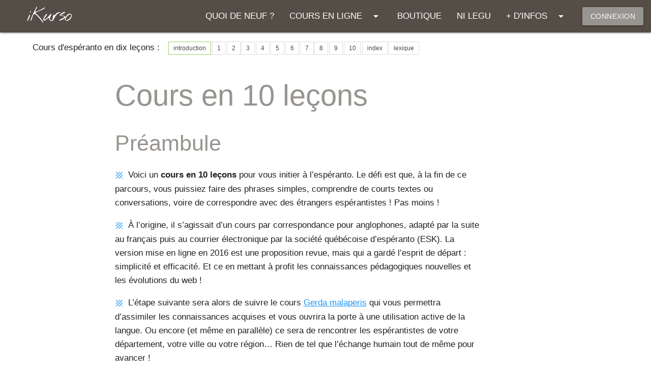

--- FILE ---
content_type: text/html; charset=UTF-8
request_url: https://ikurso.esperanto-france.org/fr/cge/intro.php
body_size: 8187
content:
 <!DOCTYPE html>
  <html lang="fr">
    <head>
    <title>Ikurso - Cours d’espéranto gratuit en ligne</title>
		<!--Import Google Icon Font-->
		<link href="https://fonts.googleapis.com/icon?family=Material+Icons&display=swap" rel="stylesheet">
		<link href="https://fonts.googleapis.com/css?family=Roboto+Condensed:300,300i,400,400i,700,700i&display=swap" rel="stylesheet">
		<link href="https://fonts.googleapis.com/css?family=Roboto+Slab&display=swap" rel="stylesheet">
		<link href="https://fonts.googleapis.com/css?family=Roboto+Condensed&display=swap" rel="stylesheet">		
		<link href="https://fonts.googleapis.com/css?family=Nothing+You+Could+Do&display=swap" rel="stylesheet">
		<link href="https://fonts.googleapis.com/css?family=Nothing+You+Could+Do&display=swap" rel="stylesheet">

		<!--Import materialize.css-->
		<link rel="stylesheet" href="../../style/materialize.min.css">
		<link type="text/css" rel="stylesheet" href="../../style/materialize.override.css?v=23"  media="all"/>

		<!--Player audio-->
		<link rel="stylesheet" type="text/css" href="../../soundmanager2/css/mp3-player-button.css" />
		<script src="../../soundmanager2/script/soundmanager2.js"></script>
		<script async type="text/javascript" src="../../soundmanager2/script/mp3-player-button.js"></script>
		<script>
		soundManager.setup({
		  // required: path to directory containing SM2 SWF files
		  url: '../../soundmanager2/swf/'
		});
		</script>
		<script type="text/javascript" src="../../xAlUtf8.js"></script>	
		<!--<link type="text/css" rel="stylesheet" href="../../style/ikurso.css?v=23"  media="all"/> -->
		<link type="text/css" rel="stylesheet" href="../../style/ikurso.css?v=23.4"  media="all"/>
		<link type="text/css" rel="stylesheet" href="../../style/impression.css?v=23"  media="print"/>

		<!--Let browser know website is optimized for mobile-->
		<meta name="viewport" content="width=device-width, initial-scale=1.0"/>
		<meta http-equiv="content-type" content="text/html; charset=utf-8" />

		<!-- Application-specific meta tags -->
		<meta name="application-name" content="iKurso" /> 
		<meta name="msapplication-TileColor" content="#554E47" /> 
		<meta name="msapplication-TileImage" content="" />
		<meta name="msapplication-square150x150logo" content="../../bildoj/logo150.png" />
		<meta name="msapplication-square310x310logo" content="../../bildoj/largelogo.png" />
		<meta name="msapplication-square70x70logo" content="../../bildoj/tinylogo.png" />
		<meta name="msapplication-wide310x150logo" content="../../bildoj/widelogo.png" />
		<!-- icone iOs -->
		<link href="../../bildoj/touch-icon-60.png" rel="apple-touch-icon" />
		<link href="../../bildoj/touch-icon-76.png" rel="apple-touch-icon" sizes="76x76" />
		<link href="../../bildoj/touch-icon-120.png" rel="apple-touch-icon" sizes="120x120" />
		<link href="../../bildoj/touch-icon-152.png" rel="apple-touch-icon" sizes="152x152" />
		<link href="../../bildoj/touch-icon-180.png" rel="apple-touch-icon" sizes="180x180" />
		<!-- chrome -->
		<link href="../../bildoj/icon-hires.png" rel="icon" sizes="192x192" />
		<link href="../../bildoj/icon-normal.png" rel="icon" sizes="128x128" />

		<!-- infos pour facebook -->
		<meta property="og:url" content="https://ikurso.esperanto-france.org" />
		<meta property="og:title" content="iKurso" />
		<meta property="og:description" content="Ici, vous pourrez découvrir ce qu’est la langue internationale Espéranto et l’apprendre en suivant nos cours, à votre rythme. Pour mieux vous aider, l’association Espéranto-France vous propose un service de correction gratuit." />
		<meta property="og:site_name" content="iKurso" />
		<meta property="og:image" content="https://ikurso.esperanto-france.org/bildoj/ikurso-home.jpg" />
		<meta property="fb:app_id" content="150250432081223" />
		<meta property="og:locale" content="fr_FR" />
    </head>

    <body class="dlek">	
<!-- google Analytics -->
<script>
  (function(i,s,o,g,r,a,m){i['GoogleAnalyticsObject']=r;i[r]=i[r]||function(){
  (i[r].q=i[r].q||[]).push(arguments)},i[r].l=1*new Date();a=s.createElement(o),
  m=s.getElementsByTagName(o)[0];a.async=1;a.src=g;m.parentNode.insertBefore(a,m)
  })(window,document,'script','https://www.google-analytics.com/analytics.js','ga');

  ga('create', 'UA-1302916-3', 'auto');
  ga('send', 'pageview');

</script>
	    
		<!-- menus déroulants -->
		<ul id="menu_cours" class="dropdown-content">
			<li><a href="../../fr/cge/intro.php" class="primaire-texte moyen">Cours en 10 leçons</a></li>
			<li><a href="../../fr/gerda/index.php" class="primaire-texte moyen">Gerda malaperis</a></li>
			<li class="divider"></li>
			<li><a href="../../fr/elsxutoj.php" class="primaire-texte moyen">Téléchargements</a></li>
		</ul>
		<ul id="menu_aide" class="dropdown-content">
			<li><a href="../../helpo.php?section=enskribo" class="primaire-texte moyen">Comment s’inscrire&nbsp;?</a></li>
			<li><a href="../../helpo.php?section=kurso" class="primaire-texte moyen">Comment suivre le cours&nbsp;?</a></li>
			<li><a href="../../helpo.php?section=kajposte" class="primaire-texte moyen">Que faire après le cours&nbsp;?</a></li>
			<li><a href="../../helpo.php?section=kielskribi" class="primaire-texte moyen">Comment écrire en espéranto&nbsp;?</a></li>
			<li class="divider"></li>
			<li><a href="../../kiujniestas.php" class="primaire-texte moyen">Qui sommes-nous&nbsp;?</a></li>
			<li><a href="../../helpo.php?section=kielhelpi" class="primaire-texte moyen">Comment nous aider&nbsp;?</a></li>
			<li><a href="../../reago.php" class="primaire-texte moyen">Nous contacter</a></li>
		</ul>
		<ul id="menu_correcteur" class="dropdown-content">
			<li><a href="../../miajlernantoj.php" class="primaire-texte moyen">Mes élèves</a></li>
			<li><a href="../../korektado.php" class="primaire-texte moyen">Corrigé type</a></li>
			<li><a href="../../statLauxKategorio.php" class="primaire-texte moyen">Statistiques</a></li>
			<li><a href="../../gvidilo.php" class="primaire-texte moyen">Guide du correcteur</a></li>
		</ul>
		
		<!-- fenêtre modale connexion -->
		<div id="konektigxi" class="modal">
			<div class="modal-content">
				<h4 class="primaire-texte texte-moyen">Connexion</h4>
				<div id="konektigxi_parto1">
				<form>
				    <div class="input-field">
				      <input id="eniri_identigilo" type="text" class="validate" required="" aria-required="true">
				      <label for="eniri_identigilo">identifiant</label>
				      <span id="eniri_identigilo_helper" class="helper-text"></span>
				    </div>
					<div class="input-field">
						<input id="eniri_pasvorto" type="password" class="validate">
						<label for="eniri_pasvorto">mot de passe</label>
						<span id="eniri_pasvorto_helper" class="helper-text"></span>
					</div>
				</form>
				</div>
				<div id="konektigxi_parto2" class="hide">
					<p class="chapo">Le message a bien été renvoyé !</p>
					<p>Pour activer votre compte, veuillez cliquer sur le lien se trouvant dans le message électronique que nous venons de vous envoyer.<br>
				Si vous ne le trouvez pas, vérifiez s’il n’est pas dans votre courrier indésirable.<br>
				Dernière possibilité, il est possible que vous ayez fait une erreur en tapant votre adresse e-mail, vous pouvez <a href="../../reago.php">contacter un administrateur</a> qui vérifiera votre inscription.</p>
				</div>
				<p class="noto hide-on-small-only">Pour toute question relative à votre inscription, vous pouvez <a href="../../reago.php">contacter un administrateur</a></p> 
			</div>
			<div class="modal-footer">
				<div id="footer-konektigxi1">
					<a id="connection_button" class=" modal-action waves-effect waves-light btn-flat primaire-texte">SE CONNECTER</a><a id="aperigi_novigi_pasvorton_button" class=" modal-action waves-effect waves-light btn-flat primaire-texte">Identifiant ou mot de passe oublié</a><a id="sendi_denove_aktivigilo_button" class=" modal-action hide waves-effect waves-light btn-flat primaire-texte">RENVOYER LE COURRIEL D’ACTIVATION</a>
				</div>
				<div id="footer-konektigxi2" class="hide">
					<a id="fermi_konektigxi_button" class="modal-action modal-close waves-effect waves-light btn primaire">Fermer</a>
				</div>
			</div>
		</div>

		<!-- fenêtre modale inscription -->
		<div id="aligxi" class="modal">
			<div class="modal-content">
				<h4 class="primaire-texte texte-moyen">Inscription</h4>
				<div id="parto1">
					<form>
					    <div class="input-field">
							<input id="aligxi_retadreso"  type="email" class="validate" required="" aria-required="true">
							<label for="aligxi_retadreso">Adresse courriel</label>
							<span id="aligxi_retadreso_helper" class="helper-text"></span>
				    	<p id="helpo-retadreso" class="helpilo hide-on-input-message">Nous enverrons un message à cette adresse pour valider votre inscription.</p>
						</div>
					    <div class="input-field">
							<input id="aligxi_identigilo" type="text" class="validate" required="" aria-required="true">
							<label for="aligxi_identigilo">Identifiant</label>
							<span id="aligxi_identigilo_helper" class="helper-text"></span>
							<p id="helpo-identigilo" class="helpilo">Vous l’utiliserez pour vous connecter au site.</p>
					    </div>
						<div class="input-field">
							<input id="aligxi_pasvorto" type="password" class="validate">
							<label for="aligxi_pasvorto">Mot de passe</label>
							<span id="aligxi_pasvorto_helper" class="helper-text"></span>
						</div>
					</form>
				</div>
				<div id="parto2" class="hide">
					<p class="chapo">Vous y êtes presque !</p>
					<p>Pour activer votre compte, veuillez cliquer sur le lien se trouvant dans le message électronique que nous venons de vous envoyer.<br>
				Si vous ne le trouvez pas, vérifiez s’il n’est pas dans votre courrier indésirable.<br>
				Si vous n’avez rien reçu, vous pouvez <a href="../../reago.php">contacter un administrateur</a>.</p>

				</div>
			</div>
			<div class="modal-footer">
				<div id="footer-creer-compte">
					<a id="inscription_button" class="modal-action waves-effect waves-light btn-flat primaire-texte">S'INSCRIRE GRATUITEMENT</a>
				</div>
				<div id="footer-renvoyer-activation" class="hide">
					<a id="fermer_button" class="modal-action modal-close waves-effect waves-light btn primaire">Fermer</a>
					<!--a id="inscription2_button" class="modal-action waves-effect waves-light btn-flat primaire-texte">Renvoyer le courriel d’activation</a-->
				</div>
			</div>
		</div>	

		<!-- fenêtre modale tuto inscription -->
		<div id="tuto-inscription" class="modal">
			<div class="modal-content">
				<h4 class="primaire-texte texte-moyen">Comment créer un compte</h4>
				<div class="video-container">
					<iframe width="853" height="480" src="https://www.youtube.com/embed/geK1LfWVt9Y" allowfullscreen></iframe>
				</div>
			</div>
			<div id="tuto-footer" class="modal-footer">
				<a id="fermi_tuto_button" class="modal-action modal-close waves-effect waves-light-blue btn-flat primaire-texte">Fermer</a>
			</div>
		</div>

		<!-- fenêtre modale réinitialisation mot de passe -->
		<div id="novigi_pasvorton" class="modal">
			<div class="modal-content">
				<h4 class="primaire-texte">Réinitialiser le mot de passe, choisissez un nouveau mot de passe&nbsp;:</h4>
				<div id="novigi_pasvorton_parto1">
				<form>
					<div class="input-field">
						<input id="novigi_pasvorton_aktivigo" type="hidden" name="aktivigo" value=""/>
						<input id="novigi_pasvorton_retadreso" type="hidden" name="retadreso" value=""/>
						<input id="novigi_pasvorton_pasvorto" type="password" class="validate">
						<label for="novigi_pasvorton_pasvorto">Nouveau mot de passe</label>
					</div>
				</form>
				</div>
				<div id="novigi_pasvorton_parto2" class="hide">
				<p class="chapo">Mot de passe modifié !</p>
					<p>Votre mot de passe a bien été réinitialisé.<br>
					Nous vous conseillons de vous reconnecter avec votre nouveau mot de passe pour permettre à votre navigateur de le mémoriser pour vous.</p>
				</div>
			</div>
			<div id="novigi_pasvorton_footer1" class="modal-footer">
				<a id="novigi_pasvorton_sendi_button" class=" modal-action waves-effect waves-light-blue btn-flat primaire-texte">RÉINITIALISER MON MOT DE PASSE</a>
			</div>
			<div id="novigi_pasvorton_footer2" class="modal-footer hide">
				<a id="novigi_pasvorton_fermi_button" class="modal-action modal-close waves-effect waves-light-blue btn-flat primaire-texte">Fermer</a>
			</div>
		</div>

		<!-- fenêtre modale pour envoie de nouveau mot de passe -->
		<div id="sendi_novan_pasvorton" class="modal">
			<div class="modal-content">
				<h4 class="primaire-texte">J'ai oublié mon mot de passe, je rentre mon adresse email pour avoir un nouveau mot de passe</h4>
				<div id="sendi_novan_pasvorton_parto1">
				<form>
					<div class="input-field">
						<input id="sendi_novan_pasvorton_retadreso" type="email" class="validate">
						<label for="sendi_novan_pasvorton_retadreso">Adresse email</label>
						<span id="sendi_novan_pasvorton_retadreso_helper" class="helper-text"></span>
					</div>
				</form>
				</div>
				<div id="sendi_novan_pasvorton_parto2" class="hide">
				<p class="chapo">Un email a été envoyé !</p>
					<p>Pour pouvoir vous connecter de nouveau, veuillez cliquer sur le lien se trouvant dans le message électronique que nous venons de vous envoyer.<br>
					Ce lien vous permettra de choisir un nouveau mot de passe.<br>
				Si vous ne le trouvez pas, vérifiez s’il n’est pas dans votre courrier indésirable.<br>
				Si vous n’avez rien reçu, vous pouvez <a href="../../reago.php">contacter un administrateur</a>.</p>
				</div>
			</div>
			<div id="sendi_novan_pasvorton_footer1" class="modal-footer">
				<a id="sendi_novan_pasvorton_button" class=" modal-action waves-effect waves-light-blue btn-flat primaire-texte">RÉINITIALISER MON MOT DE PASSE</a>
			</div>
			<div id="sendi_novan_pasvorton_footer2" class="modal-footer hide">
				<a id="fermi_novan_pasvorton_button" class=" modal-action modal-close waves-effect waves-light-blue btn-flat primaire-texte">Fermer</a>
			</div>
		</div>			

		<!-- fenêtre modale menu utilisateur -->
		<ul id="uzantomenuo" class="dropdown-content">
			<li class="uzanto"><b></b><br> <br><em></em></li>
			<li class="divider"></li>
			<li><a href="../../personinformoj.php" class="primaire-texte moyen">Mes données personnelles</a></li>
						<li><a href="../../eliri.php" class="primaire-texte moyen">Déconnexion</a></li>
		</ul>

		<div class="navbar-fixed">	
			<nav class="primaire">
                <div class="nav-wrapper">
					<a href="../../index.php" class="brand-logo" id="logo">iKurso</a>
					<a href="#!" data-target="nav-mobile" class="sidenav-trigger top-nav full hide-on-large-only"><i class="material-icons">menu</i></a>
					<ul class="right">

						<!-- si utilisateur pas connecté -->
						
						<li><a href="#konektigxi" class="btn waves-effect waves-light primaire clair modal-trigger">CONNEXION</a></li>

					</ul>
					<ul class="right hide-on-med-and-down">
						<li><a href="../../kionova.php">QUOI DE NEUF ?</a></li>
						<li><a class="dropdown-trigger" href="#!" data-target="menu_cours">COURS EN LIGNE<i class="material-icons right">arrow_drop_down</i></a></li>
						<li><a class="tooltipped" href="https://butiko-esperanto-france.org/" data-position="bottom" data-tooltip="Boutique d'Espéranto-France" target="_NEW">BOUTIQUE</a></li>
						<li><a class="tooltipped" href="https://nilegu.esperanto-france.org/" data-position="bottom" data-tooltip="Collection de textes à lire" target="_NEW">NI LEGU</a></li>
													<li><a class="dropdown-trigger" href="#!" data-target="menu_aide">+ D'INFOS<i class="material-icons right">arrow_drop_down</i></a></li>
					</ul>
				</div>
			</nav>
		</div>
		<!-- hamburger menu -->
		<div class="sidenav" id="nav-mobile">
			<ul>
				<li class="entete">COURS EN LIGNE</li>
				<li class="retrait"><a href="../../fr/cge/intro.php">Cours en 10 leçons</a></li>
				<li class="retrait"><a href="../../fr/gerda/index.php">Gerda malaperis</a></li>
				<li class="divider"></li>
				<li class="retrait"><a href="../../helpo.php?temo=elsxutoj">Téléchargements</a></li>
				<li class="divider"></li>

								<li class="entete">INFORMATIONS PRATIQUES</li>
				<li class="retrait"><a href="../../helpo.php?section=enskribo">Comment s’inscrire&nbsp;?</a></li>
				<li class="retrait"><a href="../../helpo.php?section=kurso">Comment suivre le cours&nbsp;?</a></li>
				<li class="retrait"><a href="../../helpo.php?section=kajposte">Que faire après le cours&nbsp;?</a></li>
				<li class="retrait"><a href="../../helpo.php?section=kielskribi">Comment écrire en espéranto&nbsp;?</a></li>
				<li class="divider"></li>
				<li class="retrait"><a href="../../kiujniestas.php">Qui sommes-nous&nbsp;?</a></li>
				<li class="retrait"><a href="../../helpo.php?section=kielhelpi">Comment nous aider&nbsp;?</a></li>
				<li class="retrait"><a href="../../reago.php">Nous contacter</a></li>
				<li class="divider"></li>
				<li><a href="../../kionova.php">Quoi de neuf&nbsp;?</a></li>
				<li class="divider"></li>
				<li><a href="../../butiko.php">Boutique</a></li>
			</ul>
		</div>

	<main>
	<form id="chefa_form"> <!-- on englobe chaque page d'un formulaire principal --><script type="text/javascript" src="../../xAlUtf8.js"></script>	
<header id='superrigardo'><p>Cours d'espéranto en dix leçons :</p><ul id='lecionoj'><li id='intro' class='nuna'><a href='intro.php'>introduction</a></li><li id='lec01' class='nova'><a href='lec01.php'>1</a></li><li id='lec02' class='nova'><a href='lec02.php'>2</a></li><li id='lec03' class='nova'><a href='lec03.php'>3</a></li><li id='lec04' class='nova'><a href='lec04.php'>4</a></li><li id='lec05' class='nova'><a href='lec05.php'>5</a></li><li id='lec06' class='nova'><a href='lec06.php'>6</a></li><li id='lec07' class='nova'><a href='lec07.php'>7</a></li><li id='lec08' class='nova'><a href='lec08.php'>8</a></li><li id='lec09' class='nova'><a href='lec09.php'>9</a></li><li id='lec10' class='nova'><a href='lec10.php'>10</a></li><li id='temaro' class='nova'><a href='temaro.php'>index</a></li><li id='lexique' class='nova'><a href='vocabula.php'>lexique</a></li></ul></header>
<div class="row">
	<article class="col s12 m10 l7 offset-m1 offset-l2">
		<section id="leciono-kapo">
			<h1>Cours en 10 leçons</h1>
		</section>
		
		<section id="leciono-enhavo">

			<h2>Préambule</h2>
			
			<p class="parto">Voici un <b>cours en 10 leçons</b> pour vous initier à l’espéranto. Le défi est que, à la fin de ce parcours, vous puissiez faire des phrases simples, comprendre de courts textes ou conversations, voire de correspondre avec des étrangers espérantistes&nbsp;! Pas moins&nbsp;!</p>
			<p class="parto">À l’origine, il s’agissait d’un cours par correspondance pour anglophones, adapté par la suite au français puis au courrier électronique par la société québécoise d’espéranto (ESK). La version mise en ligne en 2016 est une proposition revue, mais qui a gardé l’esprit de départ&nbsp;: simplicité et efficacité. Et ce en mettant à profit les connaissances pédagogiques nouvelles et les évolutions du web&nbsp;!</p>
			<p class="parto">L’étape suivante sera alors de suivre le cours <a href="../../fr/gerda/index.php">Gerda malaperis</a> qui vous permettra d’assimiler les connaissances acquises et vous ouvrira la porte à une utilisation active de la langue. Ou encore (et même en parallèle) ce sera de rencontrer les espérantistes de votre département, votre ville ou votre région… Rien de tel que l’échange humain tout de même pour avancer&nbsp;!</p>
				
			<p>Pour connaître les adresses des associations ou clubs proches de chez vous, rendez-vous sur le <a href="https://esperanto-france.org/">site d’Espéranto-France</a> puis sélectionnez votre département sous la carte dans la section <b>L’espéranto près de chez vous</b>.</p>

			<h2>Comment suivre ce cours</h2>
			
			<p class="parto">Ce cours se compose de <b>10 leçons</b> alternant du son, des textes, des images, des vidéos. Les leçons sont une alternance d’<b>explications</b> sur le fonctionnement de la langue, des apports de <b>vocabulaire</b> et de <b>points grammaticaux</b>. Une large place est donnée aux <b>exercices de mise en pratique</b>, aux <b>QCM</b>, aux <b>tests</b> afin que vous puissiez pas à pas évaluer vos progrès. Le cours peut être utilisé par des <b>débutants en mode autodidacte</b>, cependant nous vous conseillons de demander l’aide d’un tuteur qui corrigera vos exercices, sera disponible pour répondre à vos questions et vous suivra tout au long de votre apprentissage.</p>
			
			<p>Lorsque vous aurez créé votre compte, il vous suffira de commencer le cours et d’effectuer les exercices de la leçon 1. Un correcteur vous sera alors attribué en fonction des places disponibles.</p>
			
			<h3>Pour demander l’aide d’un correcteur :</h3>
			
			<ol>
				<li>Créez un compte sur ce site en indiquant au minimum une adresse électronique valide permettant les échanges entre vous et le correcteur.</li>
				<li>Commencez la première leçon et faites les exercices demandés. À la fin de la leçon, transmettez-les en cliquant sur le bouton DEMANDER UN CORRECTEUR.</li>
				<li>Un correcteur vous sera attribué à partir de ce moment en fonction des places disponibles. Un délai de réponse de quelques jours est possible à l’issue de ce premier envoi (les correcteurs ne suivent qu’un nombre restreint d’élèves pour une meilleure qualité des échanges).</li>
				<li>Attendez d’avoir reçu la première correction pour poursuivre votre apprentissage&nbsp;: c’est important, car le correcteur vous donnera des informations et consignes qui pourront vous éviter bien des erreurs. Ceci ne doit pas vous empêcher de lire les cours suivants avant ce retour de correction et de déjà préparer les exercices.</li>
			</ol>
			
			<h3>Quelques conseils pour atteindre vos objectifs&nbsp;:</h3>
			<ul class="klarigo">
				<li><b>Travaillez régulièrement</b>. Nous conseillons de faire <b>une leçon par semaine au minimum</b>. Chaque leçon est composée de plusieurs sections, que vous pouvez étudier à votre rythme. Il est préférable d’étudier 15&nbsp;minutes par jour que 2&nbsp;heures une fois par semaine. Vous pouvez donc répartir l’étude d’une leçon sur plusieurs sessions, en fonction du temps dont vous disposez.</li>
				<li><div class="float-right w25"><img class="responsive-img" src="../../bildoj/notes.jpg" /></div>N’hésitez pas à <b>prendre des notes</b>, à recopier les mots de vocabulaire et les utiliser dans de nouvelles phrases. Notez les points qui vous paraissent importants et les questions que vous souhaitez poser à votre correcteur en fin de leçon.</li>
				<li><b>Apprenez le vocabulaire</b> du cours régulièrement, l’idéal étant de pouvoir le réviser tous les jours. Un outil d’apprentissage du vocabulaire est intégré dans ce cours pour vous en faciliter l’apprentissage. Quelques minutes par jour suffiront pour bien l’assimiler.</li>
				<li><div class="float-right w25"><img class="responsive-img" src="../../bildoj/babili.png" /></div><b>Mettez en pratique</b> la langue dès que vous le pouvez&nbsp;: vous pouvez par exemple écrire quelques phrases en espéranto en commentaire lors de l’envoi de vos exercices. Essayez de parler en espéranto, même si c’est à votre reflet dans le miroir ou à votre chien*.</li>
			</ul>
			
			<p class="renvoi">* si vous avez un canari ou un poisson rouge, ça marche aussi&nbsp;!
				
			<div class="card-panel blue lighten-5">
				<p>Vous trouverez de nombreuses idées sur la façon de <b>mettre en pratique l’espéranto</b> dans notre page INFORMATIONS PRATIQUES&nbsp;: <a href="../../helpo.php?section=kajposte">Que faire après le cours&nbsp;?</a>.</p>
			</div>
			
			<h2>Note au sujet de la typographie</h2>
			
			<p class="parto">L’alphabet de l’espéranto comporte quelques lettres accentuées qui n’existent pas en français&nbsp;: <span class="eo">ĉ</span>, <span class="eo">ĝ</span>, <span class="eo">ĥ</span>, <span class="eo">ĵ</span>, <span class="eo">ŝ</span>, <span class="eo">ŭ</span>.</p>
			<div class="float-right w25"><img class="responsive-img" src="../../bildoj/clavier.png" /></div><p>Dans les exercices de ce cours, il vous suffira de taper la lettre suivie d’un <b>x</b> par exemple&nbsp;: cx, sx, ux… pour obtenir automatiquement la lettre accentuée correspondante.</p> 			
			
			<p>En dehors du cours, si vous souhaitez <b>écrire en espéranto</b> avec votre clavier, vous avez le choix entre différents outils qui vous permettront
				de taper facilement les lettres accentuées de l’espéranto. Nous vous présentons ces différentes méthodes dans la page INFORMATIONS PRATIQUES&nbsp;: <a href="../../helpo.php?section=kielskribi">Comment écrire en espéranto&nbsp;?</a>.</p>
			
							
			<h2>Consultation hors ligne</h2>
					
			<p>Vous pouvez télécharger une version du cours au format PDF pour consultation hors ligne&nbsp;:<br><a href="../../doc/DLEK.pdf">Cours en dix leçons</a> (PDF - 476Ko)</p>
			<p class="eta"><b>Note</b>&nbsp;: Le document téléchargeable ci-dessus correspond à une version antérieure du cours. La progression et le contenu du cours (textes et exercices) sont donc un peu différents de la version en ligne.</p>
			
							<div class="row">
					<div class="col s12">
						<div class="card-panel blue lighten-5">
							<!-- N'a pas encore de compte -->
								<h5 class="center">Je veux apprendre l’espéranto&nbsp;!</h5>
								<div class="row">
									<p class="center">En créant un compte, vous pourrez suivre nos cours, voir votre progression<br>et demander l’aide d’un correcteur.<br>C’est gratuit&nbsp;!</p>
									<p class="center"><a href="#aligxi" class="btn waves-effect waves-light blue modal-trigger" data-target="aligxi">créer un compte</a>&nbsp;<a href="#tuto-inscription" class="modal-trigger tooltipped" data-position="top" data-delay="50" data-tooltip="voir la vidéo de présentation" data-target="tuto-inscription"><i class="material-icons blue-text">help_outline</i></a></p>
								<p class="noto">NOTE&nbsp;: vous pouvez également suivre ce cours sans être inscrit sur ce site, mais dans ce cas vous ne pourrez pas bénéficier du suivi et de la correction des exercices.<br><a href="../../fr/cge/lec01.php?section=1" class="btn-flat small blue-text"><i class="material-icons right">arrow_right</i>Aller à la leçon 1</a></p>
								</div>
						</div>
					</div>
				</div>
			<!-- A déjà un compte -->
			
		</section>

	</article>
	
</div>

	</form>
	</main>
	<footer class="primaire fond">
		<div class="submenuo">
			<div class="ero primaire-texte"><a href="../../kiujniestas.php">QUI SOMMES-NOUS ?</a></div>
			<div class="ero primaire-texte"><a href="../../reago.php">NOUS CONTACTER</a></div>
		</div>
		<div class="asocio primaire-texte texte-clair">
			Espéranto-France – 4 bis, rue de la Cerisaie, 75004 Paris
		</div>
	</footer>

	<script type="text/javascript" src="../../js/jquery-3.2.1.min.js"></script>
	<script src="../../js/materialize.js"></script>
	<!-- include skelenote css/js-->
	
	
	<script src="../../js/trumbowyg.min.js"></script>
	<link rel="stylesheet" href="../../style/trumbowyg.min.css"/>
	<script src="../../js/fr.min.js"></script>
	<script src="../../js/trumbowyg.colors.min.js"></script>
	<link rel="stylesheet" href="../../style/trumbowyg.colors.min.css"/>
	<script src="../../js/trumbowyg.specialchars.min.js"></script>
	<link rel="stylesheet" href="../../style/trumbowyg.specialchars.min.css"/>
	<script>$('.trumbowyg').trumbowyg({
			btns: [['bold', 'italic','del'], ['link'],['foreColor'], ['specialChars'],['removeformat']],
			autogrow: true,
			lang: 'fr',
			plugins: {
				colors: {
					colorList: [
						'FF0000', '00FF00'
					]
				},
				specialchars: {
					symbolList: [
						'0108','011C','0124','0134','015C','016C','0109','011D','0125','0135','015D','016D'
					]
				}
			}
	});
	
	
	</script>
	
	<script src="../../js/config.js"></script>
	<script src="../../js/init.js"></script>
	<script src="../../js/ikurso.js?d=1769472563"></script>


	<script type="text/javascript">
	</script>

<script type="text/javascript" >	
</script>

</body>
</html> 


--- FILE ---
content_type: text/css
request_url: https://ikurso.esperanto-france.org/soundmanager2/css/mp3-player-button.css
body_size: 1105
content:
a.sm2_button {
	position:relative;
	display:inline-block; /* If you worry about old browser bugs, Firefox 2 might not like this and may need -moz-inline-box instead. :D */
	width:18px;
	height:18px;
	text-indent:-9999px; /* don't show link text */
	overflow:hidden; /* don't draw inner link text */
	vertical-align:middle;
	/* and, a bit of round-ness for the cool browsers. */
	border-radius:6px;
	margin-top:-1px; /* vertical align tweak */
	/* safari 3.1+ fun (/W3 working draft extension, TBD.) */
	-webkit-transition-property: hover;
	-webkit-transition: all 0.2s ease-in-out;
	-moz-transition: all 0.2s ease-in-out 0s; /* firefox 4 (couldn't sort out -moz-transform vs. MozTransform, so, "all" for now) */
	-o-transition-property: background-color; /* opera 10.5 */
	-o-transition-duration: 0.15s;
	/* weird IE 6/7 display fixes, and/or I'm doing it wrong */
	*text-indent:0px;
	*line-height:99em;
	*vertical-align: top;
	margin-right: 0.5em;
}

a.sm2_button:focus {
	outline:none; /* maybe evil, but don't show the slight border outline on focus. */
}

a.sm2_button,
a.sm2_button.sm2_paused:hover {
	background-color:#2196F3;
	background-image:url(arrow-right-white.png);
	/* where possible, use data: and skip the HTTP request. Fancy-pants. Would use short-hand background: for above, but IE 8 doesn't override background-image. */
	background-image:url([data-uri]);
	*background-image:url(../image/arrow-right-white.gif); /* IE 6+7 don't do DATA: URIs */
	background-repeat:no-repeat;
	background-position:5px 50%;
	*background-position:5px 4px; /* IE 6 again */
}

a.sm2_button:hover,
a.sm2_button.sm2_playing,
a.sm2_button.sm2_playing:hover {
	background-color:#9ccc65;
}

a.sm2_button.sm2_playing,
a.sm2_button.sm2_playing:hover {
	-moz-transform:rotate(90deg);
	-webkit-transform:rotate(90deg);
	-ms-transform:rotate(90deg);
}

a.sm2_button.sm2_paused,
a.sm2_button.sm2_paused:hover {
	background-color:#666;
}

a.sm2_button.disabled,
a.sm2_button.disabled:hover {
	background-color: rgba(0,0,0,0.75);
}


--- FILE ---
content_type: text/css
request_url: https://ikurso.esperanto-france.org/style/ikurso.css?v=23.4
body_size: 5764
content:
@font-face {
	font-family: "Luciole";
	font-weight: 400;
	src: url("../fonts/Luciole-Regular.ttf") format("truetype");
}
@font-face {
	font-family: "Luciole";
	font-weight: 400;
	font-style: italic;
	src: url("../fonts/Luciole-Regular-Italic.ttf") format("truetype");
}
@font-face {
	font-family: "Luciole";
	font-weight: 600;
	src: url("../fonts/Luciole-Bold.ttf") format("truetype");
}
@font-face {
	font-family: "Luciole";
	font-weight: 600;
	font-style: italic;
	src: url("../fonts/Luciole-Bold-Italic.ttf") format("truetype");
}

/*---- palette personnalisée ---*/
.primaire {background-color: #554E47 !important;}
.primaire.moyen {background-color: #75706B !important;}
.primaire.clair {background-color: #989490 !important;}
.primaire.pale {background-color: #cccac8 !important;}
.primaire.fond {background-color: #DDDCDA !important;}
.primaire-texte {color: #554E47 !important;}
.primaire-texte.texte-moyen {color: #75706B !important;}
.primaire-texte.texte-clair {color: #989490 !important;}
.primaire-texte.texte-pale {color: #CBC9C7 !important;}
.primaire-texte.texte-fond {background-color: #DDDCDA !important;}

.contraste-A {background-color: #2295f3}
.contraste-texte-A {color: #2196F3}
.contraste-B, .bravo {background-color: #9ccc65;}
.contraste-texte-B {color: #9ccc65;}

/*---- présentation boutique -----*/
.masonry {
	column-count: 4;
	column-gap: 0;
}
@media only screen and (max-width: 992px) {
	.masonry {
		column-count: 3;
	}
}

.masonry-item {
    display: inline-block;
    margin: 0 0 1em;
    width: 100%;
	padding: 5px;
}

/*---- surcharge typographie -----*/
@media only screen and (min-width: 1200px) {
  html {font-size: 17px;}
}

h1 {font-size: calc(1.5rem + 2.5vw); margin: 2rem 0 1rem 0; color: #989490;}
h2 {font-size: 2.5rem; color: #989490;}
h3 {font-size: 2rem; margin: 2rem 0 1.5rem 0; color: #554E47;}
h4 {font-size: 1.5rem; margin: 2rem 0 1.5rem 0; color: #554E47;font-weight: 300;}

a {color: #2196F3;}

section.klarigo ul {
	list-style-type: disc;
	padding-left: 2em;
	line-height: 180%;
}
section.klarigo ul li {
	list-style-type: circle;
}

/* surcharge entete */
@media only screen and (max-width: 992px)
{
	nav .brand-logo {
	    left: 20%;
	    -webkit-transform: translateX(-20%);
	    transform: translateX(-20%);
	}
}

/*----- surcharge modal konektigxi -----*/
	
#konektigxi .modal-content {
    padding: 1rem;
}
#konektigxi .modal-footer {
    padding: 1rem;
}
#footer-konektigxi1 .btn-flat {
    padding: 0 1rem;
}

/*----- surcharge onglets -----*/
.stirpanelo.tabs  {
    margin-top: 1rem;
}

/*----- collections pour asso locales -----*/
.collection.local .collection-item .title {
	font-weight: 500;
}
.collection.local .collection-item:hover, 
.collection.local .collection-item:active {
    background-color: inherit;
    cursor: default;
    color: inherit;
}
.collection.local .collection-item a {
    cursor: pointer;
}

/*--------------------------------*/

p {font-weight: 300;}
p.chapo {font-size: 150%;}

.hejmo h2,
.informoj h2 {
	color: #989490;
	font-weight: 300;
}
div.col > p:first-child {
	margin-top:0;
}

/* remarques et notes */
p.noto {
	font-size:90%;
	color:#666;
	margin:1rem 2rem 1rem 4rem;
}

/* styles specifiques */
.eo {color: #2196F3;}
.noto strong {color: #2196F3;}
.eta, .numero {font-size: 85%;}
.tab {padding-left: 1em;}

/* amélioration de l'affichage s12 */

@media only screen and (max-width: 600px) {
	.row + p.col.s12 {
		margin-top: 2em;
	}
}

/*---------------  cards ---------------*/
.card {padding: 1rem;}

.card.reklamo {
	border: 1px solid #9ccc65;
	padding: 0.25rem;
	text-align: center;
}
.card.reklamo strong {
	font-weight: 500;
	color: #9ccc65;
	font-size: 1.2rem;
}

/*------------ liste à puces ------------*/
ul.listo li { 
    padding-left: 1em; 
    text-indent: -1em;
}
ul.sublisto {
	margin-top: 0;
	margin-left: 3.7em;
	text-indent: -1.7em;
}
ul.sublisto li {
}
ul.listo li:before {
	font-family: 'Material Icons';
	content: "subdirectory_arrow_right";
	-webkit-font-feature-settings: 'liga';
    color: #2196F3; 
}
ul.sublisto li:before {
	font-family: 'Material Icons';
	content: "subdirectory_arrow_right";
	-webkit-font-feature-settings: 'liga';
    color: #2196F3; 
    padding-right: 0.7em;
}

ul.klarigo { 
    padding-left: 1.5em;
}
ul.klarigo li {
    text-indent: -1em;
    margin-bottom: 0.5em;
}
ul.klarigo li:before {
	font-family: 'Material Icons';
	content: "texture";
	-webkit-font-feature-settings: 'liga';
	color: #2196F3;
    padding-right: 1em;
    font-size: 50%;
}
ol li {
	    margin-bottom: 0.5em;
}

/*---- surcharge typographie pour table protokolo -----*/

#resultat_recherche_protokolo td, th {
    padding: 0.25em 0.25em;
}
@media only screen and (min-width: 1200px) {
	#resultat_recherche_protokolo td, th {
    	font-size: 80%;
	}
}

/*---- surcharge typographie pour table highlight -----*/

table.highlight>tbody>tr:hover{
	background-color:#E3F2FD;
}

/*---- surcharge typographie pour table korelativoj -----*/

.korelativoj {
	overflow-y: scroll;
	padding-bottom: 1em;
	max-width: 100%;
	z-index: 1;
}
.korelativoj table {
	width: 100%;
	margin: auto;
	border-collapse: separate;
	border-spacing: 0;
}
.korelativoj table th,
.korelativoj table td {
	vertical-align: top;
	padding: 0.25em 0.5em;
	width: 9em;
	min-width: 9em;
	max-width: 9em;
}
.korelativoj table th {
	background-color:#f6f9fb;
	border: 1px solid #AAA;
}
.korelativoj table td {
	font-size: 85%;
	font-weight: 400;
	border:1px dashed #AAA;
}

.korelativoj th:first-child {
	position: -webkit-sticky;
	position: sticky;
	left: 0;
	z-index: 2;
}
/*---- surcharge pour page Quoi de neuf -----*/

#kionova li.collection-item:hover {
    background-color: inherit;
    cursor: default;
}
#kionova li.collection-header {
    font-weight: 400;
}
#kionova li.collection-item p::before {
	font-family: 'Material Icons';
	-webkit-font-feature-settings: 'liga';
	content: "grade";
	font-size:70%;
	color:#2196F3;
	padding-right: 0.5em;
}

/****************************************/
/*           blocs principaux           */
/****************************************/
body {
    display: flex;
    min-height: 100vh;
    flex-direction: column;
 }
#logo {
	width:15%;
	text-align:center;
	font-family: 'Nothing You Could Do', cursive;
	letter-spacing: -0.08em;
}
main {
	align-self:auto;
	flex: 1 0 auto;
}
.butiko main {
	padding: 1rem;
}
footer {
	flex: 0 1 auto;
	padding:0.5rem 1rem;
	margin-top:2em;
	display: flex;
	flex-direction: column;
	justify-content: space-around;
}

/*********************************/
/*           contenu             */
/*********************************/

article {
	padding-right: 5%;
	font-weight: 400;
}
article p {
	font-weight: 400;
	line-height: 160%;
}

body.pasxo article .rakonto p {
	font-family: Luciole;
}
body.pasxo article .rakonto p.poemo {
	margin-left: 2em;
}
article.korektado p {
	line-height: 120%;
}
body.pasxo article .rakonto img.flot-d, 
body.pasxo article .rakonto div.card.flot-d {
	float: right;
	margin-left: 1em;
	margin-bottom: 1em;
}
body.pasxo article .rakonto img.flot-g,
body.pasxo article .rakonto div.card.flot-g {
	float: left;
	margin-right: 1em;
	margin-bottom: 1em;
}
body.pasxo article .rakonto img.l-20,
body.pasxo article .rakonto div.card.l-20  {
	max-width: 20%;
}
body.pasxo article .rakonto img.l-25,
body.pasxo article .rakonto div.card.l-25 {
	max-width: 25%;
}
body.pasxo article .rakonto img.l-30,
body.pasxo article .rakonto div.card.l-30  {
	max-width: 30%;
}
body.pasxo article .rakonto img.l-40,
body.pasxo article .rakonto div.card.l-40  {
	max-width: 40%;
}
body.pasxo article .rakonto img.l-45,
body.pasxo article .rakonto div.card.l-45  {
	max-width: 45%;
}
body.pasxo article .rakonto img.l-50,
body.pasxo article .rakonto div.card.l-50  {
	max-width: 50%;
}
body.pasxo article .rakonto img.l-60,
body.pasxo article .rakonto div.card.l-60  {
	max-width: 60%;
}
body.pasxo article .rakonto img.l-70,
body.pasxo article .rakonto div.card.l-70  {
	max-width: 70%;
}
body.pasxo article .rakonto .card {
	padding: 0.25em;
	box-shadow: none;
	border: 1px dashed #CCC;
}
body.pasxo article .rakonto .card-content {
	padding: 0.25em;
}
body.pasxo article .rakonto .card-content p {
	font-family: Roboto;
	font-size: 0.85rem!important;
	line-height: normal;
}
@media only screen and (max-width: 680px) {
	body.pasxo article .rakonto img.s-25 {
		max-width: 25%;
	}
	body.pasxo article .rakonto img.s-30 {
		max-width: 30%;
	}
	body.pasxo article .rakonto img.s-40 {
		max-width: 40%;
	}
	body.pasxo article .rakonto img.s-50 {
		max-width: 50%;
	}
	body.pasxo article .rakonto img.s-70 {
		max-width: 70%;
	}
	body.pasxo article .rakonto img.s-100,
	body.pasxo article .rakonto div.card.s-100 {
		max-width: 100%;
		margin: auto;
		float: none;
	}
}

aside {
	padding-right: 5%;
	margin-top: 6rem;
}
/********** témoignages ************/
span.eta {font-size: 85%;}

/********** drop-down uzanto *******/
.dropdown-content li.uzanto {
    cursor: default;
    line-height: auto;
    font-weight: 300;
    font-size: 90%;
    padding: 1em;
}
.dropdown-content li.uzanto:hover {
    background-color: inherit;
}
/********** progression dans le cours *******/

#superrigardo {
	margin: 0 0 0 5%;
	display: flex;
	flex-direction: row;
	justify-content: flex-start;
	align-items: baseline;
}

ul#lecionoj {
	padding:0; margin: 0 0 0 1rem;
}
ul#lecionoj li {
	display: inline-block;
	list-style: none;
	background-color: #FFF;
	border: solid 1px #dedede;
	font-size: 12px;
	font-weight: normal;
  	margin-right:0.15em;
  	margin-bottom: 0.25rem;
}
ul#lecionoj li.farita {
	background-color: #9ccc65;
	border-color: #9ccc65;
}
ul#lecionoj li.nuna {
	background-color:#FFF;
	border:1px solid #9ccc65;
}
ul#lecionoj li a {
	display: block;
	color: #4a4a4a;	
	text-decoration: none;
  	padding:0.25em 0.75em;
}
ul#lecionoj li:hover {
	background-color: #c5e1a5;
	cursor: pointer;
}
ul#lecionoj li.farita a {
	color: #FFF;
}

@media only screen and (max-width: 720px) {
	#superrigardo {flex-direction: column;}
	#superrigardo p {margin: 0.5em 0;}
	ul#lecionoj {margin: 0;}
}

/********** sommaire de la leçon *******/

ul#enhavtabelo,
ul.enhavtabelo {
	margin:0;
	list-style: none;
}
ul#enhavtabelo li,
ul.enhavtabelo li {
	line-height:2em;
	font-weight: 300;
	padding-left: 2rem;
	text-indent: -1.5rem;
	line-height: 130%;
	margin-bottom: 0.5em;
}
@media only screen and (min-width: 993px) {
	ul#enhavtabelo li,
	ul.enhavtabelo {
		font-size:85%;
		line-height:1.8em;
	}
}
ul#enhavtabelo li::before {
	font-family: 'Material Icons';
/*	content: "done";
	color: transparent;
*/}
ul#enhavtabelo li.gramm::before {
	font-family: 'Material Icons';
	content: "description";
	color: #999;
	margin-right: 0.5rem;
}
ul#enhavtabelo li.vortaro::before {
	font-family: 'Material Icons';
	content: "spellcheck";
	color: #999;
	margin-right: 0.5rem;
}
ul#enhavtabelo li.exo::before {
	font-family: 'Material Icons';
	content: "mode_edit";
	color: #999;
	margin-right: 0.5rem;
}
ul#enhavtabelo li.qcm::before {
	font-family: 'Material Icons';
	content: "mode_edit";
	color: #999;
	margin-right: 0.5rem;
}
ul#enhavtabelo li.farita::before {
	font-family: 'Material Icons';
	content: "done";
	color: #2196F3;
	margin-right: 0.5rem;
}
ul#enhavtabelo li.korektado::before {
	font-family: 'Material Icons';
	content: "grade";
	color: #999;
	margin-right: 0.5rem;
}
ul#enhavtabelo li a,
ul.enhavtabelo li a {
	color: #75706B;
}
ul#enhavtabelo li.farita a {
	text-decoration: line-through;
	text-decoration-color: #2196F6;
}

ul#enhavtabelo li a:hover,
ul.enhavtabelo li a:hover {
	color: #039be5;
}
ul#enhavtabelo li a:active,
ul.enhavtabelo li a:active {
	color: #0277bd;
}

/********** vocabulaire de la leçon *******/
table.vortaro {
	width:90%;
	margin:5% auto;
	font-size:80%;
}

/********** illustrations *******/

table.framed {
    border-collapse: separate;
    border-spacing: 1em;
}
table.framed td {
    border: 1px solid #ccc;
}

/********** progression dans la leçon *******/

ul#progreso {
	padding:0; margin: 0;
}
ul#progreso li {
	display: inline-block;
	list-style: none;
	width: 30px;
	height: 5px;
	background-color: #dedede;
	border:1px solid #dedede;
	margin-right:3px;
}

ul#progreso li.farita {
	background-color: #039be5;
	border-color: #039be5;
	text-decoration:line-through;
}
ul#progreso li.nuna {
	background-color:#FFF;
	border:1px solid #0299e6;
}

/********** corps de la leçon *******/

.pasxo #leciono-enhavo .rakonto {
	border: 1px solid #ddd;
	padding: 0 1em 0 1em;
	margin-bottom: 0.5em;
	border-radius: 2px;
}
#leciono-enhavo a { 
	text-decoration: underline;
}
#leciono-enhavo a.btn { 
	text-decoration: none;
}
#leciono-enhavo a:hover {color: #0d47a1}
#leciono-enhavo a:active {color: #673ab7;}

p.parto {
	margin-top: 1em;
	margin-bottom: 0.5em;
}
p.parto:before {
	font-family: 'Material Icons';
	content: "texture";
	-webkit-font-feature-settings: 'liga';
	color: #2196F3;
	padding-right: 0.5em;
	vertical-align: middle;
}
p.renvoi {
	margin-left: 2em;
	font-size: 0.85em;
}
/********** indication de la durée *******/
p.dauro {
	color: #2196F3;
	margin-bottom:1em;
}
p.dauro::before {
	font-family: 'Material Icons';
	content: "schedule";
	font-size:120%;
	color:#2196F3;
	padding-right: 0.5em;
	vertical-align:bottom;
}
#enhavtabelo .dauro {
	font-style: italic;
	color: #75706B;
	font-size: 90%;
}

/********** liste de vocabulaire *******/
.vortlisto {
    border: 1px solid #ccc;
    padding: 1em;
}
.vortlisto p {
	margin-bottom: 0;
}
.vortlisto h2 {
	font-size: 1em;
	font-weight: 500;
	color: rgba(0,0,0,0.87);
	margin: 1.5em 0 0.5em 0;
}
.vortlisto i.material-icons {
	vertical-align: text-bottom;
	color: #2196F3;
}
.vortlisto i.material-icons:hover {
	color: #6d4c41;
}
.vortlisto.bildetoj img {
	border: 1px solid #ccc;
}
.vortlisto.bildetoj {
	text-align: center;
	font-size: 0.8rem;
	color: #75706B;
}
.vortlisto.bildetoj .eo {
	font-size: 1.1rem;
	color: #000;
}

@media only screen and (max-width: 720px) {
	.vortlisto div.col + div.col {
	    margin-top: 1em;
	}
}

a[type="audio/mp3"] i.material-icons {
	vertical-align: text-bottom;
}

.klarigo p {
	margin-left: 1em;
}
.klarigo p.parto {
	margin-left: 0;
}
p.sekva {
	margin-top: 0;
	padding-top: 0;
}
/********** fin de la leçon *******/
.notoj {
	font-size: 90%;
}
.noto a {
	color: #989490;
}
.noto a:hover,
.noto a:active {
	color: #75706B;
}

.ligoj {
	display: flex;
	flex-direction: row;
	justify-content: space-between;
	align-items: flex-end;
	margin-top:0.5em;
}
.ligoj i {font-size: inherit;}
#leciono-fino {margin-top: 2rem;}

/********** vocabulaire / règle à retenir *******/
fieldset.vortoj,
fieldset.memoru {
	border:2px double #2196F3;
	padding:0 1em 1em 1em;
	margin-top: 1em;
	margin-bottom: 1em;
}

fieldset.vortoj legend,
fieldset.memoru legend {
	padding-left: 0.5em;	
	padding-right: 1em;
	color: #2196F3;
}
fieldset.vortoj legend:before {
	font-family: 'Material Icons';
	content: "spellcheck";
	-webkit-font-feature-settings: 'liga';
	color: #2196F3;
	padding-left: 0.5em;
	padding-right: 0.5em;
	vertical-align: middle;
}
fieldset.vortoj div.vortlisto,
fieldset.memoru div.regulo {
	border: none;
	padding: 0;
}
fieldset.vortoj div.row,
fieldset.memoru div.row {
	margin-top: 0;
	margin-bottom: 0;
}
span.marque {
	color: #9ccc65;
}
/********** exercices *******/
fieldset.ekzerco,
fieldset.sono {
	border:2px dotted #64B5F6;
	padding:0 1em 1em 1em;
	margin-top: 1em;
}

fieldset.ekzerco + fieldset.ekzerco,
fieldset.ekzerco + div.vortlisto {
	margin-top: 1em;
}
	
fieldset.ekzerco legend:before {
	font-family: 'Material Icons';
	content: "edit";
	-webkit-font-feature-settings: 'liga';
	color: #2196F3;
	padding-left: 0.5em;
	padding-right: 0.5em;
	vertical-align: middle;
}
fieldset.sono legend {
	padding-left: 0.5em;	
}
fieldset.ekzerco legend,
fieldset.sono legend {
	padding-right: 1em;
}
.ekzemplo .input-field,
.tasko .input-field {
	margin-top: 0;
	line-height: 100%;
	margin-bottom: 1em;
	display: inline-block;
	width: auto;
}
.tasko .input-field {
	font-weight: 400;
}
.tasko hr {
	border:1px dashed #64B5F6;
	margin-top:0.5em;
	margin-bottom:0.5em;
}
[type="radio"]:checked+label:after {
    background-color: #2196F3;
    border: 2px solid #2196F3;
}
.ekzemplo {
	background-color: rgba(221, 220, 218, 0.5);
	padding: 0 0.5em 0.5em 0.5em;
	margin-bottom: 1em;
	margin-top: 0.5em;
}
p.nbvortoj {
    color: #F44336;
    font-size: 80%;
    padding-top: 0;
    margin-top: -1em;
}
.gxusta {
	color: green;
}
.gxusta:before {
	font-family: 'Material Icons';
	content: "check";
	-webkit-font-feature-settings: 'liga';
	color: green;
	padding-right: 0.5em;
	vertical-align: bottom;
}

/*********  encadré Pour en savoir plus **********/

fieldset.sciipli {
	border:2px double #828965;
	padding:0 1em 1em 1em;
	margin-top: 1em;
	margin-bottom: 1em;
}

fieldset.sciipli legend {
	padding-left: 0.5em;	
	padding-right: 1em;
	color: #828965;
}
fieldset.sciipli legend:before {
	font-family: 'Material Icons';
	content: "loupe";
	-webkit-font-feature-settings: 'liga';
	color: #828965;
	padding-left: 0.5em;
	padding-right: 0.5em;
	vertical-align: middle;
}
fieldset.sciipli div.row {
	border: none;
	margin-top: 0;
	margin-bottom: 0;
	padding: 0;
	font-size: 0.9em;
}

/********** exercices *******/
.float-right {
	float: right;
	margin-left: 2%;
}
.float-right img {
	float: right;
	margin-bottom: 3px;
}
.w10 {width: 10%;}
.w15 {width: 15%;}
.w20 {width: 20%;}
.w25 {width: 25%;}
.w30 {width: 30%;}
/*********************************/
/*               QCM             */
/*********************************/

p.qcmerr {color:red;}
input[type="radio"] + label span.qcmerr {text-decoration: line-through;}

legend a {color: inherit; cursor: pointer;}

#recapitulatif_qcm {
	-webkit-transition: width 1s linear, background-color 1s linear;
	transition: width 1s linear, background-color 1s linear;
}
.qcm label {
	color: rgba(0,0,0,0.87);
	margin-bottom: 0.5em;
	display: block;
}
.qcm_ekzameno label {
	margin-right: 1em;
}
.qcm_ekzameno [type="radio"]:not(:checked)+span,
.qcm_ekzameno [type="radio"]:checked+span {
	padding-left: 1.5em;
}

/*----- qcm exam -----*/
.tasko .qcm {
	margin-left: 2em;
}
/********** évaluation (fin de leçon) *******/

#leciono-enketo {
	margin-top: 2rem;
}
.rating {
	text-align:left;
	width:15em;
	margin-bottom: 2em;
}
.rating input[type="range"] {
    position: relative;
    margin-left: 1em;
}
/*hide the outline behind the border*/
input[type=range]:-moz-focusring{
    outline: 1px solid white;
    outline-offset: -1px;
}
input[type=range]::-webkit-slider-thumb,
input[type=range]::-moz-slider-thumb,
input[type=range]::-ms-thumb {
    background-color: #2196F3;
}
input[type=range]:focus {
    outline: none;
}
.rating input[type="range"]:after,
.rating input[type="range"]:before {
    position: absolute;
    display:inline-block;
    top: 0.5em;
    color: #616161;
}
.rating input[type="range"]:before {
    left:0;
    content: attr(min);
}
.rating input[type="range"]:after {
    right: 0;
    content: attr(max);
}
input[type=range]+.thumb {
    background-color: #2196F3;
}
input[type=range]+.thumb.active .value {
	margin-left: 0px;
	margin-top: 3px;
	font-size: 14px;
}
/**************************************/
/*        contenu des pages           */
/**************************************/

/******* home *******/
span.ikurso {
	font-family: 'Nothing You Could Do', cursive;
}
.hejmo #enkonduko h2 {
	margin-top: 10rem;
}
.hejmo #enkonduko p {
	font-weight: 300;
	font-size: 120%;
}

.hejmo #niaj_kursoj,
.hejmo #aliaj_kursoj {
	margin-bottom: 5rem;
}
.hejmo #niaj_kursoj h2,
.hejmo #aliaj_kursoj h2 {
	text-align: center;
	margin-bottom: 3rem;
}

/******* informoj ******/

.informoj h3 {	
	color: #989491;
	font-weight: 300;
	font-size: 1.7em;
}
.informoj #enhavo {margin-top: 3rem;}
.informoj #rimarko {margin-top: 3rem;}
.informoj form {margin-top: 3rem;}
.informoj .label {text-align: right;}

/******* formulaires *******/

/*--- surcharge materialize ---*/
.modal .input-field{
	margin-top: 2rem;
}

.modal .modal-footer {
    height: 4em;
    padding:1em;
}

/*-----------------------------*/

.input-field .helpilo {
	color: #666;
	font-family: 'Nothing You Could Do', cursive;
	margin-top:-0.8rem;
}

/* Style pour cacher le "helpilo" quand y'a un message d'erreur html5 */
.input-field input.invalid ~ .hide-on-input-message, .input-field input.valid ~ .hide-on-input-message {
  display: none;
}

/******* Gerda : dialogue ******/

.dialogo p {
}
/*********************************/
/*        page Mes élèves        */
/*********************************/

.collapsible-header span.badge {
	color: #FFF;
	right: auto;
	border-radius: 4px;
	font-size: 0.8rem;
}
#eleves .footer .btn {
	margin-left: 1em;
}
/*************************************/
/*        page korektiLecionon       */
/*************************************/
.korektiLecionon p.parto {
	margin-left: 3em;
}
.korektiLecionon article p {
	padding: 0.5em;
	margin: 0 0 0 2.5em;
	
}
.korektiLecionon article p.demando {
	padding-bottom: 0;
}
.korektiLecionon article p.respondo {
	padding-top: 0;
}
.korektiLecionon article p.parto {
	margin-left: 0;
	margin-top: 2em;
}
.korektiLecionon article hr {
	margin-left: 2.5em;
}
.korektiLecionon ul.collapsible {
	border: none;
	box-shadow: none;
	margin: 0;
	padding: 0;
}
.korektiLecionon ul.collapsible div.collapsible-header {
	border: none;
	padding: 0;
}
.korektiLecionon ul.collapsible div.collapsible-body {
	border: none;
	padding: 0;
}
.korektiLecionon article .trumbowyg-editor, 
.korektiLecionon article .trumbowyg-textarea {
	padding: 0.5em;
	margin: 0 auto;
}
.korektiLecionon article .trumbowyg-box {
	margin-left: 3em;
	margin-top: 0;
}
.korektiLecionon article .trumbowyg-box p {
	margin: 0.5em !important;
	padding: 0;
	line-height: 160% !important;
	color: #000!important;
	background-color: transparent !important;
}
.korektiLecionon article .trumbowyg-box p font {
	font-family: unset!important;	
	font-size: unset!important;
}

.korektiLecionon article .trumbowyg-box p + p {
	margin-top: 0!important;
	margin-bottom: 0!important;
	padding: 0;
}
.card.green p font {
	font-family: unset!important;	
	font-size: unset!important;
	line-height: 160% !important;
}

/*********************************/
/*        page gvidilo           */
/*********************************/

.gvidilo aside {
	margin-top: 2rem;
}

.gvidilo .collapsible-header {
	padding: 0.5rem;
}
/*********************************/
/*        pied de page           */
/*********************************/
.submenuo {
	align-self: flex-end;
	display: flex;
	flex-direction: row;
	align-items: center;
}
.submenuo .ero {
	font-weight: 300;
	font-size: 80%;
	margin: 0 1em;
}
.submenuo .ero a {
	color: inherit;
}
.asocio {
	align-self: center;
	font-size: 80%;
}

/*********************************/
/*        menu hamburger         */
/*********************************/
.sidenav ul {
	margin-left: 0.5rem;
}
.sidenav li {
	line-height: 1.7em;
}
.sidenav li.entete {
	margin-top: 1em;
}
.sidenav li>a {
    height: 1.7em;
    line-height: 1.7em;
}
/*********************************/
/*         typographie           */
/*********************************/

.creditphoto {
	font-size: 0.7rem!important;
	margin-top: 0;
}
.legende-photo {
	font-size: 0.8rem!important;
	margin-top: 0;
}
.creditphoto a {
	color: inherit;
}
.creditphoto a:hover, .creditphoto a:active {
	color: inherit;
	text-decoration: underline;
}

/*****************************************
 * attestation
 *****************************************/

body.attestation {margin:10px;text-align:center}
.attestation img {border:1px solid grey;}
.attestation .outils {margin-top:15px;}
.attestation .outils a.imprimer {margin-right:50px;}


@media only screen and (max-width: 992px) {
	article, aside {
		width: 90%;
		margin: 0 auto;
	}
	.submenuo {align-self: center;}
	.hejmo #enkonduko h2 {
		margin-top: 2rem;
	}

}

/*------    toast    ------*/
span.bravo {
	display: block;
	width: 100%;
	height: 100%;
}

/*****************************************
 * Outil de correction en ligne (trumbowyg)
 *****************************************/

.trumbowyg,.trumbowyg-textarea,.trumbowyg-editor {
	min-height: 100px !important;
}

/*---- selections à imprimer / ne pas imprimer -----*/

@media print {
  .noprint {
      display:none;
  }
}
@media screen {
   .onlyprint {
       display: none;
   }
}


--- FILE ---
content_type: text/css
request_url: https://ikurso.esperanto-france.org/style/impression.css?v=23
body_size: 1175
content:
@page {
    size: A4 portrait;
    margin: 2cm;
}   

body {
	background-color :#fff;
	font-size: 10pt;
	font-weight: 300;
}
p, h1, h2, h3, h4, h5, h6, blockquote, ul, ol {
	/* margin: auto!important; */
}
p, blockquote {
	orphans: 3; /* pas de ligne seule en bas */
	widows: 3; /* pas de ligne seule en haut */
	margin-bottom: 0.15cm;
}
blockquote, ul, ol {
  page-break-inside: avoid; /* pas de coupure dans ces �lements */
}
h2 {
	font-family: 'Roboto Condensed', sans-serif!important;
	color: #999;
	margin :0;
	padding :0;
	text-indent :0;
	line-height :22pt;
	font-size :24pt;
	margin-bottom: 0.5cm;
}

a {
	text-decoration: underline!important;
}

a[href]:after {
  content: " (" attr(href) ")"; /* affichage des URL des liens */
}
a.player-audio,
div.navbar-fixed,
aside,
div.impression,
header#superrigardo,
#leciono-fino,
footer,
p.eo.eta,
.sm2_button,
p.dauro,
#toast-container,
.card.red,
a.sm2_button,
.material-icons.prefix {display: none;}
.tasko input {border-bottom: dashed;border-color:#AAA;border-width:1pt;height:2em;}

img.responsive-img {max-width: 5cm;}

.card-panel.blue {
	background-color: transparent!important;	
	border:1pt solid #999;
	box-shadow: none;
	padding: 0.25cm;
	margin-top: 0.5cm;
	margin-bottom: 0.5cm;
	text-align: left;
}
.col .row {
    margin-left: 0;
    margin-right: 0;
}
.vortlisto {
	border-color: #CCC;
	border-width: 0 0 0 3pt;
	border-style: double;
	padding: 0 0 0 0.25em;
	margin-bottom: 1em;
}
.vortlisto.row {
	margin-top: 0.25cm;
	margin-bottom: 0.25cm;
}
fieldset div.vortlisto.row {
	border: none;
}
.row .col {
    width: 100%!important;
    margin-left: 0;
}		
.row .col.s6.center-align {
    width: 4cm!important;
    height: 4cm;
    float: left;
}
.row .col.s6.center-align img.responsive-img {max-width: 100%;}
.row .col.offset-s3 {margin-left: 0}

/***** typographie pour l'impression *****/

.eo {
	color: #2196F3;
	font-family: 'Georgia', serif;
}
p.rimarko strong {
	color: #999;
	font-family: 'Roboto Condensed', serif;
	font-variant: small-caps;
	font-size:1.2em;
}
article p {
    line-height: 140%;
    margin-top: 0;
    margin-bottom: 0.25em;
}
p.parto {
	margin-top: 1em;
	margin-bottom: 0.25em;
}
.korelativoj table {
	width: fit-content;
	margin-left: 0;
}
.korelativoj table th, .korelativoj table td {
    padding: 0.1em 0.2em;
	font-size: 9pt;
    width: 2.5cm;
    min-width: 2.5cm;
    max-width: 2.5cm;
}
.korelativoj th:first-child {
	position: unset;
	width: 3cm;
}
.creditphoto {
    font-size: 7pt!important;
}
/***** utilisation des colonnes de l'écran medium *****/
.container {
	margin: 0 auto;
}


--- FILE ---
content_type: application/javascript
request_url: https://ikurso.esperanto-france.org/xAlUtf8.js
body_size: 254
content:
function xAlUtf8(x) {
	t=x.value;
    t = t.replace(/c[xX]/g, "\u0109");
    t = t.replace(/g[xX]/g, "\u011d");
    t = t.replace(/h[xX]/g, "\u0125");
    t = t.replace(/j[xX]/g, "\u0135");
    t = t.replace(/s[xX]/g, "\u015d");
    t = t.replace(/u[xX]|ù/g, "\u016d");
    t = t.replace(/C[xX]/g, "\u0108");
    t = t.replace(/G[xX]/g, "\u011c");
    t = t.replace(/H[xX]/g, "\u0124");
    t = t.replace(/J[xX]/g, "\u0134");
    t = t.replace(/S[xX]/g, "\u015c");
    t = t.replace(/U[xX]|Ù/g, "\u016c");
   
	t = t.replace(/�/g, "\u0109");
    t = t.replace(/�/g, "\u011d");
    t = t.replace(/�/g, "\u0125");
    t = t.replace(/�/g, "\u0135");
    t = t.replace(/�/g, "\u015d");
    t = t.replace(/�/g, "\u016d");
    t = t.replace(/�/g, "\u0108");
    t = t.replace(/�/g, "\u011c");
    t = t.replace(/�/g, "\u0124");
    t = t.replace(/�/g, "\u0134");
    t = t.replace(/�/g, "\u015c");
    t = t.replace(/�/g, "\u016c");

    if (t != x.value) {
      x.value = t;
    }
}


--- FILE ---
content_type: application/javascript
request_url: https://ikurso.esperanto-france.org/js/init.js
body_size: 775
content:
$(document).ready(function(){

    $('.sidenav').sidenav();

	$('.slider').slider({
		full_width: true,
		height: 320,
	});

    $('select').formSelect();

    $('.scrollspy').scrollSpy();
    
  	/* $('.datepicker').datepicker({
		yearRange: [1920, new Date().getFullYear()],
		format: 'dd-mm-yyyy',
	    autoClose: false, 
	    showDaysInNextAndPreviousMonths: true,
	    showMonthAfterYear: true,
	    showClearBtn: true,
	    i18n: {
		    months: [ 'Janvier', 'Février', 'Mars', 'Avril', 'Mai', 'Juin', 'Juillet', 'Août', 'Septembre', 'Octobre', 'Novembre', 'Décembre' ],
			monthsShort: [ 'Jan', 'Fev', 'Mar', 'Avr', 'Mai', 'Juin', 'Juil', 'Aou', 'Sep', 'Oct', 'Nov', 'Dec' ],
			weekdays: [ 'Dimanche', 'Lundi', 'Mardi', 'Mercredi', 'Jeudi', 'Vendredi', 'Samedi' ],
			weekdaysShort: [ 'Dim', 'Lun', 'Mar', 'Mer', 'Jeu', 'Ven', 'Sam' ],
			weekdaysAbbrev: [ 'D', 'L', 'M', 'M', 'J', 'V', 'S' ],
			cancel: 'annuler',	    
			clear: 'effacer',
		    close: 'Ok'
		}
	}); */

	$('.dropdown-trigger').dropdown({
		coverTrigger: false, // Displays dropdown below the button
		constrainWidth: false, // Does not change width of dropdown to that of the activator
		alignment: 'right'
		}
	);

    // QCM
    $('.carousel').carousel({fullWidth: true});
    
    $('.tabs').tabs();

    $('.collapsible').collapsible({
        accordion: false // A setting that changes the collapsible behavior to expandable instead of the default accordion style
    });
    
	$('.materialboxed').materialbox();
	
	$('.modal').modal();
	
	$('.tooltipped').tooltip();

});

--- FILE ---
content_type: application/javascript
request_url: https://ikurso.esperanto-france.org/js/ikurso.js?d=1769472563
body_size: 6069
content:
  $(document).ready(function(){

    // méthode pour afficher la popup modale pour choisir un nouveau mot de passe si l'url contient novigiPasvorton
    $url = window.location.href;
    if ($url.indexOf("novigiPasvorton=")>-1) {
      $('#novigi_pasvorton').modal('open');
    }


    // méthode pour les selecteurs de date dans la partie administration
    //$('#debut_protokolo').pickadate({format: 'yyyy-mm-dd',format_submit: 'yyyy-mm-dd'});
    //$('#fin_protokolo').pickadate({format: 'yyyy-mm-dd',format_submit: 'yyyy-mm-dd'});

    $(document).ajaxStart(function() {
        $(document.body).css({'cursor' : 'progress'});
    }).ajaxStop(function() {
        $(document.body).css({'cursor' : 'default'});
    });



    // QCM
    $( ".qcm_ok" ).click(function() {
      var $lasta = $(this).data("lasta");
      if (!$lasta) {
        M.toast({html: 'Bravo !', classes: 'bravo'});
        $encours = $('.qcm_demando:visible');
        
        setTimeout(function(){
          $encours.next().removeClass("hide");
          $encours.addClass("hide");
         }, 1000);
      } else {
        M.toast({html: 'Bravo, vous avez trouvé toutes les bonnes réponses !', classes: 'bravo'});
        setTimeout(function(){
			$("#recapitulatif_qcm").removeClass("hide");
            $('.qcm_demando:visible').addClass("hide");
			$("#finiLecioneron_button").removeClass("hide");
       }, 1000);
        
      }
    });

    $( ".qcm_nok" ).click(function() {
       M.toast({html: 'Mauvaise réponse, essayez encore !'});
    });

  // exercice autocorrigé (qui ressemble du coup à un QCM)
    $( ".kontroliRespondon_button" ).click(function() {
      var $id = $(this).data("id");
      var $respondoLernanto = $("#"+$id).val();
      var $respondoKomputilo = $("#"+$id).data("reponse");
      var $lasta = $("#"+$id).data("lasta");

      if ($respondoLernanto!=$respondoKomputilo) {
        // Mauvaise réponse :
        M.toast({html: 'Mauvaise réponse, essayez encore !'});
      } else {
        // bonne réponse
      if (!$lasta) {
        // il reste d'autres questions, on passe à la suite;
        M.toast({html: 'Bravo !', classes: 'bravo'});

        $encours = $('.qcm_demando:visible');
        
        setTimeout(function(){
          $encours.next().removeClass("hide");
          $encours.addClass("hide");
         }, 1000);
      } else {
        // c'est la dernière question, on affiche le récapitulatif et le bouton "fini"
        M.toast({html: 'Bravo, vous avez trouvé toutes les bonnes réponses !', classes: 'bravo'});
        setTimeout(function(){
      $("#recapitulatif_qcm").removeClass("hide");
            $('.qcm_demando:visible').addClass("hide");
      $("#finiLecioneron_button").removeClass("hide");
       }, 1000);
        
      }
    }
    }); 

// outil pour évaluer la leçon, on met des phrases plus lisibles
$('#range_intereso').on("change mousemove", function() {
    if ($(this).val()==1) {
      $("#libelle_intereso").html("1. Trop barbant");
    }
    if ($(this).val()==2) {
      $("#libelle_intereso").html("2. Plutôt ennuyeux.");
    }
    if ($(this).val()==3) {
      $("#libelle_intereso").html("3. Moyen");
    }
    if ($(this).val()==4) {
      $("#libelle_intereso").html("4. Assez intéressant");
    }
    if ($(this).val()==5) {
      $("#libelle_intereso").html("5. Génial ! J'ai adoré !");
    }
});

$('#range_malfacileco').on("change mousemove", function() {
    if ($(this).val()==1) {
      $("#libelle_malfacileco").html("1. Les doigts dans le nez !");
    }
    if ($(this).val()==2) {
      $("#libelle_malfacileco").html("2. Assez facile.");
    }
    if ($(this).val()==3) {
      $("#libelle_malfacileco").html("3. Quelques difficultés mais dans l'ensemble je m'en suis sorti.");
    }
    if ($(this).val()==4) {
      $("#libelle_malfacileco").html("4. Assez difficile.");
    }
    if ($(this).val()==5) {
      $("#libelle_malfacileco").html("5. Trop compliqué. Je m'en suis arraché les cheveux !");
    }
});

$("textarea").on('change keyup paste', function() {
	// permet de recliquer sur le bouton sauvegarder si on change la valeur d'un champ
  $("#registriEkzercaron_button").removeClass("disabled");
	
  var $id=$(this).attr('id');
  console.log($id);
  var $vortoj = $(this).data("vortoj");
  if ($vortoj) {
    console.log("vortoj");
    var skribitajVortoj = $(this).val().trim().split(' ').length;
    if (skribitajVortoj<$vortoj) {
      console.log($vortoj-skribitajVortoj);
      $("#vortojPorVerki_"+$id).html(($vortoj-skribitajVortoj)+"\xa0vortojn\xa0por\xa0verki");

    } else {
        console.log("2:"+$vortoj-skribitajVortoj);
        $("#vortojPorVerki_"+$id).html("");      
    }
  }
});

// permet de recliquer sur le bouton sauvegarder si on change la valeur d'un champ
$("input").on('change keyup paste', function () {
  $("#registriEkzercaron_button").removeClass("disabled");
});


$('#eniri_identigilo,#eniri_pasvorto').keyup(function(e) {    
   if(e.keyCode == 13) { // KeyCode de la touche entrée
          $( "#connection_button" ).click();
 }
});

// fonction pour les exercices dont la réponse est en base : on souligne en vert si on a la bonne réponse
$(".korektebla").focusout( function () {
  console.log("korektebla : ligne 155");
  $ekzercero = $(this).data('ekzercero');
  $studanto = $(this).data('studanto');
  $formulaire = $(this);
  $respondo=$formulaire.val();
  if ($respondo!="") {
          $.ajax({
          url : $cheminAbsolu+'ajax/memkorektado.php',
          type : 'GET',
          dataType : 'json',
          data : "ekzercero="+$ekzercero+"&studanto="+$studanto+"&respondo="+encodeURIComponent($respondo)+"&korekteblaEkzerco=true",
          success : function(reponse, statut){ 
              if (reponse.mesagxo=="ok") {
                $formulaire.addClass("valid");
                $formulaire.before( "<i class=\"material-icons prefix\" style=\"color:green;vertical-align:bottom\" >check</i>" );
              } else {
                $formulaire.removeClass("valid");
                $formulaire.prev('i').remove();
              }
          },
          error : function(request, error) {
            console.log("request : "+request+" / error : "+error);
            alert("Erreur interne, contactez les administrateurs");

          }
      });
  }
});

// fonction pour les exercices dont la réponse N'est PAS en base : on se contente de sauvegarder la réponse 
$(".nekorektebla").focusout( function () {
  console.log("nekorektebla : ligne 185");
  $ekzercero = $(this).data('ekzercero');
  $studanto = $(this).data('studanto');
  $formulaire = $(this);
  $respondo=$formulaire.val();
  if ($respondo!="") {
          $.ajax({
          url : $cheminAbsolu+'ajax/memkorektado.php',
          type : 'GET',
          dataType : 'json',
          data : "ekzercero="+$ekzercero+"&studanto="+$studanto+"&respondo="+encodeURIComponent($respondo)+"&korekteblaEkzerco=false",
          success : function(reponse, statut){ 
              console.log("sauvegarde OK");
          },
          error : function(request, error) {
            console.log("request : "+request+" / error : "+error);
            alert("Erreur interne, contactez les administrateurs");

          }
      });
  }
});

$(".qcm_ekzameno input[type='radio']").click( function () {
  console.log("radio : ligne 210");
  $ekzercero = $(this).data('ekzercero');
  $studanto = $(this).data('studanto');
  $respondo=$(this).val();
  console.log("response : "+$respondo);
  if ($respondo!="") {
          $.ajax({
          url : $cheminAbsolu+'ajax/memkorektado.php',
          type : 'GET',
          dataType : 'json',
          data : "ekzercero="+$ekzercero+"&studanto="+$studanto+"&respondo="+encodeURIComponent($respondo)+"&korekteblaEkzerco=false",
          success : function(reponse, statut){ 
              console.log("sauvegarde OK");
          },
          error : function(request, error) {
            console.log("request : "+request+" / error : "+error);
            alert("Erreur interne, contactez les administrateurs");

          }
      });
  }
});

function rechercherVorton($pattern,$kurso) {
        $.ajax({
          url : $cheminAbsolu+'ajax/rechercherVorton.php',
          type : 'GET',
          dataType : 'html',
          data : "pattern="+$pattern+"&kurso="+$kurso,
          success : function(reponse, statut){ 
              $("#vortlisto").replaceWith(reponse);
          },
          error : function(request, error) {
            console.log("request : "+request+" / error : "+error);
            alert("Erreur interne, contactez les administrateurs");

          }
      });
}

$("#pattern").on('keyup', function () {
  $pattern = $(this).val();
  $kurso = $(this).data("kurso");
  rechercherVorton($pattern,$kurso);
});

$("#button_rechercher").click(function() {
  $pattern = $("#pattern").val();
  $kurso = $("#pattern").data("kurso");
  console.log($kurso);
  rechercherVorton($pattern,$kurso);
});

$( "#serchi_protokolon_button").click(function() {
  if ($( "#debut_protokolo" ).val()!="") {
    var $debut = new Date($( "#debut_protokolo" ).val()).toISOString().substring(0, 10);
  } else {
    var $debut ="";
  }
  if ($( "#fin_protokolo" ).val()!="") {
    var $fin = new Date($( "#fin_protokolo" ).val()).toISOString().substring(0, 10);
} else {
  var $fin="";
}
    console.log($debut);
          $.ajax({
          url : $cheminAbsolu+'ajax/sercxiProtokolon.php',
          type : 'GET',
          dataType : 'html',
          data : 'debut='+$debut+"&fin="+$fin+"&persono="+$( "#persono_protokolo" ).val()+"&type="+$( "#type_protokolo" ).val(),
          success : function(reponse, statut){ 
                $("#resultat_recherche_protokolo").html(reponse);
          },
          error : function() {
            alert("Erreur interne, contactez les administrateurs");
          }
      });
});

  	$( "#connection_button" ).click(function() {
  		$("#connection_button").addClass("disabled");
  		$.ajax({
       		url : $cheminAbsolu+'ajax/eniri.php',
       		type : 'POST',
       		dataType : 'json',
       		data : 'identigilo='+$( "#eniri_identigilo" ).val()+"&pasvorto="+$( "#eniri_pasvorto" ).val(),
       		success : function(reponse, statut){ 
           		if (reponse.mesagxo!="ok") {
           			if (reponse.type=="identigilo") {
           				$("#eniri_identigilo_helper").attr('data-error',reponse.mesagxo);
           				$("#eniri_identigilo").addClass("invalid");
           			}
                // cas où la personne n'a pas activé son message
                if (reponse.type=="ne_aktivigita") {
                  $("#eniri_identigilo_helper").attr('data-error',reponse.mesagxo);
                  $("#eniri_identigilo").addClass("invalid"); 
                  $('#sendi_denove_aktivigilo_button').removeClass("hide");
                }
           			if (reponse.type=="pasvorto") {
           				$("#eniri_pasvorto_helper").attr('data-error',reponse.mesagxo);
           				$("#eniri_pasvorto").addClass("invalid");	
           			}
           			return false;
           		} else {
           			window.location = $urlracine+reponse.url;
           		}
       		},
       		error : function() {
       			alert("Erreur interne, contactez les administrateurs");
       		}
    	});
	});

  	$( "#inscription_button" ).click(function() {
  		$("#inscription_button").addClass("disabled");
		
  		$.ajax({
       		url : $cheminAbsolu+'ajax/aligxi.php',
       		type : 'POST',
       		dataType : 'json',
       		data : 'identigilo='+$( "#aligxi_identigilo" ).val()+"&pasvorto="+$( "#aligxi_pasvorto" ).val()+"&retadreso="+$("#aligxi_retadreso").val(),
       		success : function(reponse, statut){ 
           		if (reponse.mesagxo!="ok") {
           			if (reponse.type.startsWith("retadreso")) {
           				$("#aligxi_retadreso_helper").attr('data-error',reponse.mesagxo);
           				$("#aligxi_retadreso").addClass("invalid");	
           				$("#helpo-retadreso").hide();
           			}
           			if (reponse.type.startsWith("identigilo")) {

           				$("#aligxi_identigilo_helper").attr('data-error',reponse.mesagxo);
           				$("#aligxi_identigilo").addClass("invalid");
           				$("#helpo-identigilo").hide();
           			}
           			if (reponse.type=="pasvorto") {
           				$("#aligxi_pasvorto_helper").attr('data-error',reponse.mesagxo);
           				$("#aligxi_pasvorto").addClass("invalid");	
           			}
           			return false;
           		} else {
           			// On affiche un message qui indique qu'il faut valider le mail
           			//$('#aligxi').closeModal();
           			$('#parto1').addClass("hide");
           			$('#parto2').removeClass("hide");
           			$('#footer-creer-compte').addClass("hide");
           			$('#footer-renvoyer-activation').removeClass("hide");
           		}
       		},
       		error : function() {
       			alert("Erreur interne, contactez les administrateurs");
       		}
    	});
	});

    // Inscription avec le "kurso de esperanto"
  $( "#inscription_kurso_button" ).click(function() {
      $.ajax({
          url : $cheminAbsolu+'ajax/aligxi_kurso.php',
          type : 'GET',
          dataType : 'json',
          data : 'identigilo='+$( "#aligxi_kurso_identigilo" ).val()+"&pasvorto="+$( "#aligxi_kurso_pasvorto" ).val()+"&retadreso="+$("#aligxi_kurso_retadreso").val(),
          success : function(reponse, statut){ 
              if (reponse.mesagxo!="ok") {
                if (reponse.type.startsWith("retadreso")) {
                  $("#aligxi_kurso_retadreso_helper").attr('data-error',reponse.mesagxo);
                  $("#aligxi_kurso_retadreso").addClass("invalid"); 
                  $("#helpo-retadreso").hide();
                }
                if (reponse.type.startsWith("identigilo")) {

                  $("#aligxi_kurso_identigilo_helper").attr('data-error',reponse.mesagxo);
                  $("#aligxi_kurso_identigilo").addClass("invalid");
                  $("#helpo-identigilo").hide();
                }
                if (reponse.type=="pasvorto") {
                  $("#aligxi_kurso_pasvorto_helper").attr('data-error',reponse.mesagxo);
                  $("#aligxi_kurso_pasvorto").addClass("invalid");  
                }
                return false;
              } else {
                // On affiche un message qui indique qu'il faut valider le mail
                //$('#aligxi').closeModal();
                $('#parto1_kurso').addClass("hide");
                $('#parto2_kurso').removeClass("hide");
              }
          },
          error : function() {
            alert("Erreur interne, contactez les administrateurs");
          }
      });
  });


    $("#aperigi_novigi_pasvorton_button").click(function () {
      $('#konektigxi').modal('close');
      $('#sendi_novan_pasvorton').modal('open');
    });

$("#sendi_novan_pasvorton_button").click(function () {
      $('#sendi_novan_pasvorton_button').addClass("disabled");
            $.ajax({
          url : $cheminAbsolu+'ajax/sendiNovanPasvorton.php',
          type : 'GET',
          dataType : 'json',
          data : 'retadreso='+$("#sendi_novan_pasvorton_retadreso").val(),
          success : function(reponse, statut){ 
              if (reponse.mesagxo!="ok") {
                 $("#sendi_novan_pasvorton_retadreso_helper").attr('data-error',reponse.mesagxo);
                 $("#sendi_novan_pasvorton_retadreso").addClass("invalid"); 
                 //$("#helpo-retadreso").hide(); // pas besoin de placeholder ?
                return false;
              } else {
                // On affiche un message qui indique qu'il faut cliquer sur le mail
                //$('#aligxi').closeModal();
                $('#sendi_novan_pasvorton_parto1').addClass("hide");
                $('#sendi_novan_pasvorton_parto2').removeClass("hide");
                $('#sendi_novan_pasvorton_footer1').addClass("hide");
                $('#sendi_novan_pasvorton_footer2').removeClass("hide");
              }
          },
          error : function() {
            alert("Erreur interne, contactez les administrateurs");
          }
      });
    });

// si on retape quelque chose dans le champ de connection ou d'inscription, on retire le style disabled
$("#konektigxi_parto1 input").keypress(function() {
  $("#connection_button").removeClass("disabled");
});

$("#parto1 input").keypress(function() {
  $("#inscription_button").removeClass("disabled");
});

$("#sendi_novan_pasvorton_parto1 input").keypress(function() {
  $("#sendi_novan_pasvorton_button").removeClass("disabled");
});

$("#sendi_denove_aktivigilo_button").click(function () {
      $('#sendi_denove_aktivigilo_button').addClass("disabled");
            $.ajax({
          url : $cheminAbsolu+'ajax/sendiDenoveAktivigilon.php',
          type : 'GET',
          dataType : 'json',
          data : 'identigilo='+$( "#eniri_identigilo" ).val(),
          success : function(reponse, statut){ 
              if (reponse.mesagxo!="ok") {
                 $("#eniri_identigilo_helper").attr('data-error',reponse.mesagxo);
                 $("#eniri_identigilo").addClass("invalid"); 
                return false;
              } else {
                  $("#konektigxi_parto1").addClass("hide");
                  $("#konektigxi_parto2").removeClass("hide");
                  $("#footer-konektigxi1").addClass("hide");
                  $("#footer-konektigxi2").removeClass("hide");
              }
          },
          error : function() {
            alert("Erreur interne, contactez les administrateurs");
          }
      });
    });

$("#fermi_konektigxi_button").click(function () {
   $("#konektigxi_parto1").removeClass("hide");
   $("#konektigxi_parto2").addClass("hide");
   $("#footer-konektigxi1").removeClass("hide");
   $("#footer-konektigxi2").addClass("hide");
});

$("#novigi_pasvorton_sendi_button").click(function () {
      $('#novigi_pasvorton_sendi_button').addClass("disabled");
            $.ajax({
          url : $cheminAbsolu+'ajax/novigiPasvorton.php',
          type : 'GET',
          dataType : 'json',
          data : 'pasvorto='+$("#novigi_pasvorton_pasvorto").val()+"&aktivigo="+$( "#novigi_pasvorton_aktivigo" ).val()+"&retadreso="+$( "#novigi_pasvorton_retadreso" ).val(),
          success : function(reponse, statut){ 
              // la clef d'activation est erronée
              if (reponse.mesagxo!="ok") {
                 $("#aligxi_retadreso_helper").attr('data-error',reponse.mesagxo);
                 $("#aligxi_retadreso").addClass("invalid"); 
                 $("#helpo-retadreso").hide();
                return false;
              } else {
                // On affiche un message qui indique qu'il faut valider le mail
                //$('#aligxi').closeModal();
                $('#novigi_pasvorton_parto1').addClass("hide");
                $('#novigi_pasvorton_parto2').removeClass("hide");
                $('#novigi_pasvorton_footer1').addClass("hide");
                $('#novigi_pasvorton_footer2').removeClass("hide");
              }
          },
          error : function() {
            alert("Erreur interne, contactez les administrateurs");
          }
      });
    });

	$("#registriEkzercaron_button").click(function() {
		$("#registriEkzercaron_button").addClass("disabled");
		$.ajax({
       		url : $cheminAbsolu+'ajax/registriEkzercaron.php',
       		type : 'GET',
       		dataType : 'json',
       		data : $("#chefa_form").serialize()+"&lecionero_id="+$("#registriEkzercaron_button").data('lecionero_id')+"&leciono="+$("#registriEkzercaron_button").data('leciono')+"&kurso="+$("#registriEkzercaron_button").data('kurso')+"&ekdato="+$("#registriEkzercaron_button").data('ekdato'),
       		success : function(reponse, statut){ 
            if (reponse.type=="pas fini") {
                //Materialize.toast(reponse.mesagxo, 4000);
                console.log(reponse.gxustajRespondoj);
                // on passe en vert les réponses justes
                for (index = 0; index < reponse.gxustajRespondoj.length; ++index) {
                    $('#'+reponse.gxustajRespondoj[index]).addClass("valid");
                }
                console.log(reponse.malgxustajRespondoj);
                for (index = 0; index < reponse.malgxustajRespondoj.length; ++index) {
                    $('#'+reponse.malgxustajRespondoj[index]).removeClass("valid");
                }
                M.toast({html: reponse.mesagxo});
            }
       			if (reponse.mesagxo=="ok") {
                //on pourrait peut être factorisé avec les lignes précédentes ? Qu'on passe en vert que ce soit fini ou pas
                for (index = 0; index < reponse.gxustajRespondoj.length; ++index) {
                    $('#'+reponse.gxustajRespondoj[index]).addClass("valid");
                }
                console.log(reponse.malgxustajRespondoj);
                for (index = 0; index < reponse.malgxustajRespondoj.length; ++index) {
                    $('#'+reponse.malgxustajRespondoj[index]).removeClass("valid");
                }
              window.location = $urlracine+reponse.url;
       			}
       		},
       		error : function() {
       			alert("Erreur interne, contactez les administrateurs");
       		}
    	});
	});
	
	$("#registriKorektadon_button").click(function() {
		$("#registriKorektadon_button").addClass("disabled");
		$.ajax({
       		url : $cheminAbsolu+'ajax/registriKorektadon.php',
       		type : 'POST',
       		dataType : 'json',
       		data : $("#chefa_form").serialize()+"&leciono_id="+$("#registriKorektadon_button").data('leciono_id')+"&studanto_id="+$("#registriKorektadon_button").data('studanto')+"&leciono="+$("#registriKorektadon_button").data('leciono')+"&kurso="+$("#registriKorektadon_button").data('kurso'),
       		success : function(reponse, statut){ 
				window.location = $urlracine+reponse.url;
       		},
       		error : function(jqXHR, textStatus, errorThrown) {
				console.log(jqXHR.responseText);
				console.log("erreur : textStatus : "+textStatus);
				console.log("erreur : errorThrown : "+errorThrown);
       			alert("Erreur interne, contactez les administrateurs : "+textStatus);
       		}
    	});
	});

  // on voudrait que quand on coche la case verte, ca mette le maximum de points
  $('input[name^="bonaRespondo"]').change(function() {
    $name = $(this).attr('name');
    $id = $name.substring(12);
    console.log($id);
    if( $(this).is(':checked')){
      MaxOpt=$('#noto'+$id+' option').length-1;
      console.log(MaxOpt);
      $('#noto'+$id).prop('selectedIndex', MaxOpt );
    }
  });

	

	$("#finiLecioneron_button").click(function() {
		$("#finiLecioneron_button").addClass("disabled");
		$.ajax({
       		url : $cheminAbsolu+'ajax/finiLecioneron.php',
       		type : 'GET',
       		dataType : 'json',
       		data : "lecionero_id="+$("#finiLecioneron_button").data('lecionero_id')+"&leciono="+$("#finiLecioneron_button").data('leciono')+"&kurso="+$("#finiLecioneron_button").data('kurso')+"&ekdato="+$("#finiLecioneron_button").data('ekdato'),
       		success : function(reponse, statut){ 
       			if (reponse.mesagxo=="aucune url suivante") {
       				alert("leçon suivante inconnu, contactez les administrateurs");
       			} else if (reponse.mesagxo=="ok") {
       				window.location = $urlracine+reponse.url;
       			} else {
       				alert("mauvais message de retour, contactez les administrateurs")
       			}
       		},
       		error : function() {
       			alert("Erreur interne, contactez les administrateurs");
       		}
    	});
	});

	$("#kontroliQCM_button").click(function() {
		$.ajax({
       		url : $cheminAbsolu+'ajax/kontroliQCM.php',
       		type : 'GET',
       		dataType : 'json',
       		data : $("#chefa_form").serialize()+"&lecionero_id="+$("#kontroliQCM_button").data('lecionero_id')+"&leciono="+$("#kontroliQCM_button").data('leciono')+"&kurso="+$("#kontroliQCM_button").data('kurso')+"&ekdato="+$("#kontroliQCM_button").data('ekdato'),
       		success : function(reponse, statut){ 
       			if (reponse.mesagxo=="ko") {
       				// il y a des erreurs, on va les afficher
       				// for (erreur of reponse.eraroj) {
       				// 	$("#demando_"+erreur).addClass("qcmerr");
       				// }
       				alert("Relisez bien la leçon !");
       			} else if (reponse.mesagxo=="ok") {
       				window.location = $urlracine+reponse.url;
       			} else {
       				alert("mauvais message de retour, contactez les administrateurs")
       			}
       		},
       		error : function() {
       			alert("Erreur interne, contactez les administrateurs");
       		}
    	});
	});	


	$("#petiKorektanton_button").click(function() {
		$("#petiKorektanton_button").addClass("disabled");
		$.ajax({
       		url : $cheminAbsolu+'ajax/petiKorektanton.php',
       		type : 'GET',
       		dataType : 'json',
       		data : $("#chefa_form").serialize()+"&lecionero_id="+$("#petiKorektanton_button").data('lecionero_id')+"&leciono="+$("#petiKorektanton_button").data('leciono')+"&kurso="+$("#petiKorektanton_button").data('kurso')+"&ekdato="+$("#petiKorektanton_button").data('ekdato'),
       		success : function(reponse, statut){ 
       			if (reponse.mesagxo=="compteNonActif") {
       				alert("Votre compte n'a pas été activé, vous ne pouvez pas demander un correcteur. Vérifier dans vos e-mails et cliquez sur le lien d'activation");
       			} else if (reponse.mesagxo=="aucunExercice") {
					alert("Vous devez d'abord répondre aux exercices avant de demander un correcteur");
       			} else if (reponse.mesagxo=="ok") {
       				window.location = $urlracine+reponse.url;
       			} else {
       				alert("mauvais message de retour, contactez les administrateurs")
       			}
       		},
       		error : function() {
       			alert("Erreur interne, contactez les administrateurs");
       		}
    	});
	});

	$("#sendiLecionon_button").click(function() {
		$("#sendiLecionon_button").addClass("disabled");
		$.ajax({
       		url : $cheminAbsolu+'ajax/sendiLecionon.php',
       		type : 'GET',
       		dataType : 'json',
       		data : $("#chefa_form").serialize()+"&lecionero_id="+$("#sendiLecionon_button").data('lecionero_id')+"&leciono="+$("#sendiLecionon_button").data('leciono')+"&kurso="+$("#sendiLecionon_button").data('kurso')+"&ekdato="+$("#sendiLecionon_button").data('ekdato'),
       		success : function(reponse, statut){ 
       			if (reponse.type=="korektanto") {
       				alert("Vous n'avez pas de correcteur d'attribué, veuillez contacter les administrateurs.");
       			} else if (reponse.type=="NeniuRespondo") {
					alert("Vous devez d'abord répondre aux exercices avant d'envoyer votre leçon à votre correcteur'");
       			} else if (reponse.mesagxo=="ok") {
       				window.location = $urlracine+reponse.url;
       			} else {
       				alert("mauvais message de retour, contactez les administrateurs : "+reponse)
       				console.log(reponse);
       			}
       		},
       		error : function() {
       			alert("Erreur interne, contactez les administrateurs");
       		}
    	});
	});

  $("#resendiLecionon_button").click(function() {
   $("#resendiLecionon_button").addClass("disabled");
    $.ajax({
          url : $cheminAbsolu+'ajax/resendiLecionon.php',
          type : 'GET',
          dataType : 'json',
          data : "leciono="+$("#resendiLecionon_button").data('leciono')+"&kurso="+$("#resendiLecionon_button").data('kurso')+"&studanto_id="+$("#resendiLecionon_button").data('studanto')+"&expediteur_ikurso="+$('#expediteur_ikurso').is(":checked"),
          success : function(reponse, statut){ 
            if (reponse.mesagxo=="ok") {
				M.toast({html: 'La leçon de votre élève a bien été renvoyée.'});              
			} else if (reponse.type=="NeniuRespondo") {	
				M.toast({html: 'Cette leçon est vide, aucun exercice à renvoyer.'});              
            } else {
              alert("mauvais message de retour, contactez les administrateurs : "+reponse)
              console.log(reponse);
            }
          },
          error : function() {
            alert("Erreur interne, contactez les administrateurs");
          }
      });
  });
  


// fonction spécifique au troisième niveau :

$("#kontroliRespondon_button").click(function() {
  $titolo = $(this).data("respondo");
  $("#respondo").html('<b>La lernanto respondis "'+$titolo+'"</b>');
  });


// fonction spécifique pour le "memorilo" (révision de vocabulaire)

function kontroliVorton(vorto_id,persono_id,respondo) {
      $.ajax({
          url : $cheminAbsolu+'ajax/kontroliVorton.php',
          type : 'GET',
          dataType : 'json',
          data : "vorto_id="+vorto_id+"&persono_id="+persono_id+"&respondo="+encodeURIComponent(respondo),
          success : function(reponse, statut){ 
            if (reponse.mesagxo=="ok") {
                M.toast({html: 'Bravo !', displayLength: 2000, classes: 'bravo'});
                 $encours = $('.memorilo_demando:visible');
                    setTimeout(function(){
                      $encours.next().removeClass("hide");
                      $encours.addClass("hide");
                      $('.memorilo_input:visible').focus(); // on met le focus sur le champ
                    }, 500);
            } else if (reponse.mesagxo=="ko") {
                M.toast({html: reponse.eraroj, displayLength: 5000});
                $encours = $('.memorilo_demando:visible');
                    setTimeout(function(){
                      $("#recapitulatif").removeClass("hide");
                      $("#malbonaj_respondoj").prepend("<li class='collection-item row'><span>"+reponse.recapitulatif+"</span></li>");
                      $encours.next().removeClass("hide");
                      $encours.addClass("hide");
                      $('.memorilo_input:visible').focus(); // on met le focus sur le champ
                    }, 2000);
            }
          },
          error : function() {
            alert("Erreur interne, contactez les administrateurs");
          }
      });
}

// classe carte : memorilo_demando
// si on tape sur entrée ou sur le bouton

$(".memorilo_button").click(function() {
    var $vorto_id=$(this).data('vorto_id');
    var $persono_id=$(this).data('persono_id');
    var $input=$(this).data('input');
    var $respondo=$("#"+$input).val();
    $(this).addClass("disabled");
    kontroliVorton($vorto_id,$persono_id,$respondo);
});

$('.memorilo_input').keypress(function(e){
    if( e.which == 13 ){
        var $vorto_id=$(this).data('vorto_id');
        var $persono_id=$(this).data('persono_id');
        var $respondo=$(this).val();
        if ($respondo!="") {
          $(this).next().addClass("disabled")
          kontroliVorton($vorto_id,$persono_id,$respondo);
        }
    }
});

// eventoj

$('input[type=radio][name=radioGeographique]').change(function() {
  if ($('input[name=radioGeographique]:checked').val()=="France") {
    $("#detail_geographique").html("<input id='departemento' type='text' class='validate'><label for='departemento'>Numéro de Département</label>");
  }
  if ($('input[name=radioGeographique]:checked').val()=="Europe") {
    $("#detail_geographique").html("Europe");
  }
  if ($('input[name=radioGeographique]:checked').val()=="Ailleurs") {
    $("#detail_geographique").html("Ailleurs");
  }
  if ($('input[name=radioGeographique]:checked').val()=="Mondiaux") {
    $("#detail_geographique").html("Mondiaux");
  }
});

$("#registri_eventon").click(function(){
  console.log("registri");
  if ($('input[name=radioGeographique]:checked').val()==undefined) {
    alert("Merci de choisir un type d'événement parmi : France / Europe / Ailleurs / Mondiaux");
  } else {
    var $geographique;
    var $type=$('input[name=radioGeographique]:checked').val();
    if ($type=="France") {
      $geographique = $("#departemento").val();
      console.log("departement : "+$geographique);
    }
    var $priskribo = $("#priskribo").val();
    var $komenco = $("#komenco").val();
    var $fino = $("#fino").val();
    var $url = $("#url").val();
    var $mail = $("#mail").val();
    var $ajaxParametres = "type="+$type+"&geographique="+$geographique+"&priskribo="+$priskribo+"&url="+$url+"&mail="+$mail+"&komenco="+$komenco+"&fino="+$fino;
    console.log($ajaxParametres);
      $.ajax({
          url : $cheminAbsolu+'ajax/registriEventon.php',
          type : 'GET',
          dataType : 'json',
          data : $ajaxParametres,
          success : function(reponse, statut){ 
            if (reponse.mesagxo=="ok") {
                M.toast({html: 'Merci beaucoup !', displayLength: 2000});
                // TODO : mettre à jour le tableau
            } else if (reponse.mesagxo=="ko") {
                M.toast({html: reponse.eraroj, displayLength: 2000});
            }
          },
          error : function() {
            alert("Erreur interne, contactez les administrateurs");
          }
      });
  }
});

$('.edit_evento').css( 'cursor', 'pointer' );
$('.delete_evento').css( 'cursor', 'pointer' );

$(".edit_evento").click(function(){
  var $id=$(this).data("evento");
  console.log("edit : "+$id);
});


$(".delete_evento").click(function(){
  var $id=$(this).data("evento");
  console.log("edit : "+$id);
  $.ajax({
          url : $cheminAbsolu+'ajax/deleteEventon.php',
          type : 'GET',
          dataType : 'json',
          data : "id="+$id,
          success : function(reponse, statut){ 
            if (reponse.mesagxo=="ok") {
                 $("#row-"+$id).hide(1000);
            } else if (reponse.mesagxo=="ko") {
                M.toast({html: reponse.eraroj, displayLength: 2000});
            }
          },
          error : function() {
            alert("Erreur interne, contactez les administrateurs");
          }
      });
});

});


--- FILE ---
content_type: text/plain
request_url: https://www.google-analytics.com/j/collect?v=1&_v=j102&a=662811284&t=pageview&_s=1&dl=https%3A%2F%2Fikurso.esperanto-france.org%2Ffr%2Fcge%2Fintro.php&ul=en-us%40posix&dt=Ikurso%20-%20Cours%20d%E2%80%99esp%C3%A9ranto%20gratuit%20en%20ligne&sr=1280x720&vp=1280x720&_u=IEBAAEABAAAAACAAI~&jid=505646356&gjid=39795832&cid=1448475881.1769472565&tid=UA-1302916-3&_gid=998841445.1769472565&_r=1&_slc=1&z=838556680
body_size: -454
content:
2,cG-TLSESN0F4S

--- FILE ---
content_type: application/javascript
request_url: https://ikurso.esperanto-france.org/js/config.js
body_size: 89
content:
$urlracine = "http://ikurso.esperanto-jeunes.org/";
$cheminAbsolu = "/";
